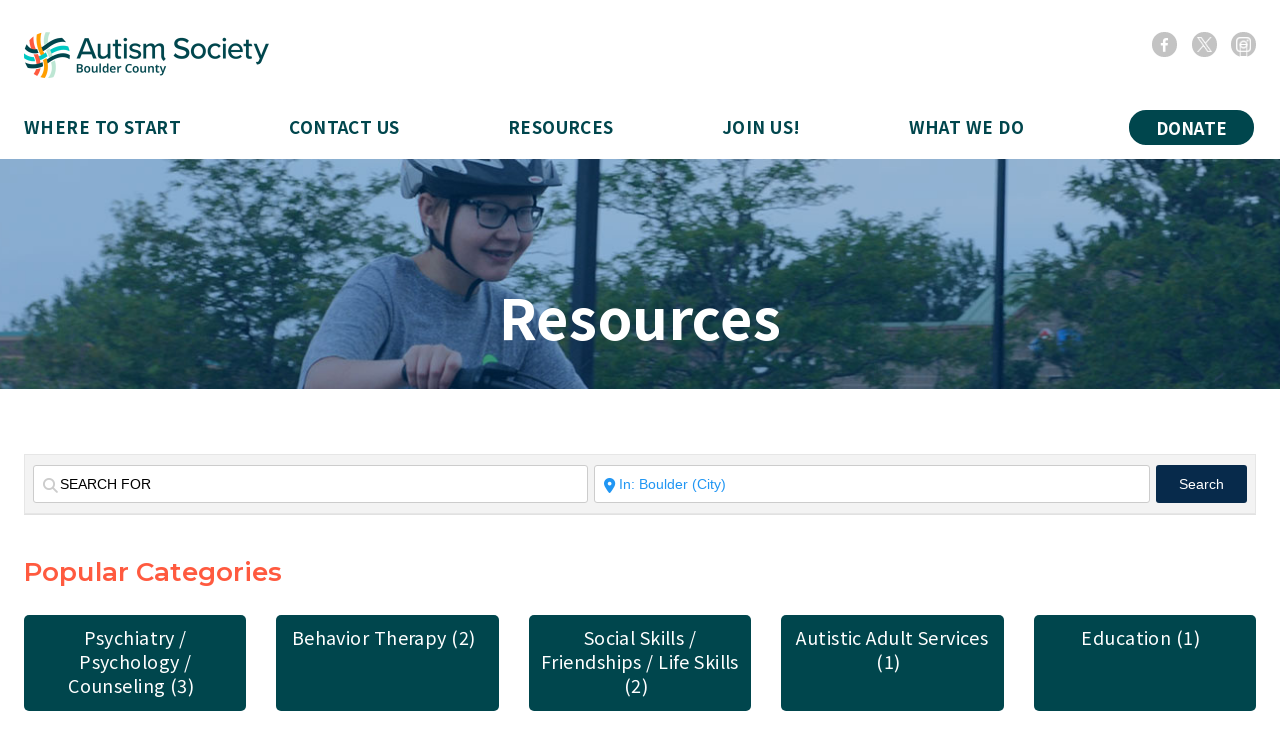

--- FILE ---
content_type: text/html; charset=UTF-8
request_url: https://autismboulder.org/resources/category/social-skills-friendships-life-skills/boulder-1/
body_size: 28832
content:
<!DOCTYPE html>
<html lang="en-US">
<head>
    <meta charset="UTF-8">
    <meta name="viewport" content="width=device-width, initial-scale=1.0">
    <title>Social Skills / Friendships / Life Skills in Boulder, Colorado, United States - Autism Society Boulder County</title>
<meta name='robots' content='max-image-preview:large' />
	<style>img:is([sizes="auto" i], [sizes^="auto," i]) { contain-intrinsic-size: 3000px 1500px }</style>
	<link rel='dns-prefetch' href='//code.jquery.com' />
<link rel='dns-prefetch' href='//use.fontawesome.com' />
<link rel='dns-prefetch' href='//www.googletagmanager.com' />
<link rel="alternate" type="application/rss+xml" title="Autism Society Boulder County &raquo; Resources Feed" href="https://autismboulder.org/resources/boulder-1/feed/" />
<script type="text/javascript">
/* <![CDATA[ */
window._wpemojiSettings = {"baseUrl":"https:\/\/s.w.org\/images\/core\/emoji\/16.0.1\/72x72\/","ext":".png","svgUrl":"https:\/\/s.w.org\/images\/core\/emoji\/16.0.1\/svg\/","svgExt":".svg","source":{"concatemoji":"https:\/\/autismboulder.org\/wp-includes\/js\/wp-emoji-release.min.js?ver=6.8.3"}};
/*! This file is auto-generated */
!function(s,n){var o,i,e;function c(e){try{var t={supportTests:e,timestamp:(new Date).valueOf()};sessionStorage.setItem(o,JSON.stringify(t))}catch(e){}}function p(e,t,n){e.clearRect(0,0,e.canvas.width,e.canvas.height),e.fillText(t,0,0);var t=new Uint32Array(e.getImageData(0,0,e.canvas.width,e.canvas.height).data),a=(e.clearRect(0,0,e.canvas.width,e.canvas.height),e.fillText(n,0,0),new Uint32Array(e.getImageData(0,0,e.canvas.width,e.canvas.height).data));return t.every(function(e,t){return e===a[t]})}function u(e,t){e.clearRect(0,0,e.canvas.width,e.canvas.height),e.fillText(t,0,0);for(var n=e.getImageData(16,16,1,1),a=0;a<n.data.length;a++)if(0!==n.data[a])return!1;return!0}function f(e,t,n,a){switch(t){case"flag":return n(e,"\ud83c\udff3\ufe0f\u200d\u26a7\ufe0f","\ud83c\udff3\ufe0f\u200b\u26a7\ufe0f")?!1:!n(e,"\ud83c\udde8\ud83c\uddf6","\ud83c\udde8\u200b\ud83c\uddf6")&&!n(e,"\ud83c\udff4\udb40\udc67\udb40\udc62\udb40\udc65\udb40\udc6e\udb40\udc67\udb40\udc7f","\ud83c\udff4\u200b\udb40\udc67\u200b\udb40\udc62\u200b\udb40\udc65\u200b\udb40\udc6e\u200b\udb40\udc67\u200b\udb40\udc7f");case"emoji":return!a(e,"\ud83e\udedf")}return!1}function g(e,t,n,a){var r="undefined"!=typeof WorkerGlobalScope&&self instanceof WorkerGlobalScope?new OffscreenCanvas(300,150):s.createElement("canvas"),o=r.getContext("2d",{willReadFrequently:!0}),i=(o.textBaseline="top",o.font="600 32px Arial",{});return e.forEach(function(e){i[e]=t(o,e,n,a)}),i}function t(e){var t=s.createElement("script");t.src=e,t.defer=!0,s.head.appendChild(t)}"undefined"!=typeof Promise&&(o="wpEmojiSettingsSupports",i=["flag","emoji"],n.supports={everything:!0,everythingExceptFlag:!0},e=new Promise(function(e){s.addEventListener("DOMContentLoaded",e,{once:!0})}),new Promise(function(t){var n=function(){try{var e=JSON.parse(sessionStorage.getItem(o));if("object"==typeof e&&"number"==typeof e.timestamp&&(new Date).valueOf()<e.timestamp+604800&&"object"==typeof e.supportTests)return e.supportTests}catch(e){}return null}();if(!n){if("undefined"!=typeof Worker&&"undefined"!=typeof OffscreenCanvas&&"undefined"!=typeof URL&&URL.createObjectURL&&"undefined"!=typeof Blob)try{var e="postMessage("+g.toString()+"("+[JSON.stringify(i),f.toString(),p.toString(),u.toString()].join(",")+"));",a=new Blob([e],{type:"text/javascript"}),r=new Worker(URL.createObjectURL(a),{name:"wpTestEmojiSupports"});return void(r.onmessage=function(e){c(n=e.data),r.terminate(),t(n)})}catch(e){}c(n=g(i,f,p,u))}t(n)}).then(function(e){for(var t in e)n.supports[t]=e[t],n.supports.everything=n.supports.everything&&n.supports[t],"flag"!==t&&(n.supports.everythingExceptFlag=n.supports.everythingExceptFlag&&n.supports[t]);n.supports.everythingExceptFlag=n.supports.everythingExceptFlag&&!n.supports.flag,n.DOMReady=!1,n.readyCallback=function(){n.DOMReady=!0}}).then(function(){return e}).then(function(){var e;n.supports.everything||(n.readyCallback(),(e=n.source||{}).concatemoji?t(e.concatemoji):e.wpemoji&&e.twemoji&&(t(e.twemoji),t(e.wpemoji)))}))}((window,document),window._wpemojiSettings);
/* ]]> */
</script>
<link rel='stylesheet' id='ayecode-ui-css' href='https://autismboulder.org/wp-content/plugins/geodirectory/vendor/ayecode/wp-ayecode-ui/assets/css/ayecode-ui-compatibility.css?ver=0.2.42' type='text/css' media='all' />
<style id='ayecode-ui-inline-css' type='text/css'>
body.modal-open #wpadminbar{z-index:999}.embed-responsive-16by9 .fluid-width-video-wrapper{padding:0!important;position:initial}
</style>
<style id='wp-emoji-styles-inline-css' type='text/css'>

	img.wp-smiley, img.emoji {
		display: inline !important;
		border: none !important;
		box-shadow: none !important;
		height: 1em !important;
		width: 1em !important;
		margin: 0 0.07em !important;
		vertical-align: -0.1em !important;
		background: none !important;
		padding: 0 !important;
	}
</style>
<link rel='stylesheet' id='wp-block-library-css' href='https://autismboulder.org/wp-includes/css/dist/block-library/style.min.css?ver=6.8.3' type='text/css' media='all' />
<style id='classic-theme-styles-inline-css' type='text/css'>
/*! This file is auto-generated */
.wp-block-button__link{color:#fff;background-color:#32373c;border-radius:9999px;box-shadow:none;text-decoration:none;padding:calc(.667em + 2px) calc(1.333em + 2px);font-size:1.125em}.wp-block-file__button{background:#32373c;color:#fff;text-decoration:none}
</style>
<style id='global-styles-inline-css' type='text/css'>
:root{--wp--preset--aspect-ratio--square: 1;--wp--preset--aspect-ratio--4-3: 4/3;--wp--preset--aspect-ratio--3-4: 3/4;--wp--preset--aspect-ratio--3-2: 3/2;--wp--preset--aspect-ratio--2-3: 2/3;--wp--preset--aspect-ratio--16-9: 16/9;--wp--preset--aspect-ratio--9-16: 9/16;--wp--preset--color--black: #000000;--wp--preset--color--cyan-bluish-gray: #abb8c3;--wp--preset--color--white: #ffffff;--wp--preset--color--pale-pink: #f78da7;--wp--preset--color--vivid-red: #cf2e2e;--wp--preset--color--luminous-vivid-orange: #ff6900;--wp--preset--color--luminous-vivid-amber: #fcb900;--wp--preset--color--light-green-cyan: #7bdcb5;--wp--preset--color--vivid-green-cyan: #00d084;--wp--preset--color--pale-cyan-blue: #8ed1fc;--wp--preset--color--vivid-cyan-blue: #0693e3;--wp--preset--color--vivid-purple: #9b51e0;--wp--preset--gradient--vivid-cyan-blue-to-vivid-purple: linear-gradient(135deg,rgba(6,147,227,1) 0%,rgb(155,81,224) 100%);--wp--preset--gradient--light-green-cyan-to-vivid-green-cyan: linear-gradient(135deg,rgb(122,220,180) 0%,rgb(0,208,130) 100%);--wp--preset--gradient--luminous-vivid-amber-to-luminous-vivid-orange: linear-gradient(135deg,rgba(252,185,0,1) 0%,rgba(255,105,0,1) 100%);--wp--preset--gradient--luminous-vivid-orange-to-vivid-red: linear-gradient(135deg,rgba(255,105,0,1) 0%,rgb(207,46,46) 100%);--wp--preset--gradient--very-light-gray-to-cyan-bluish-gray: linear-gradient(135deg,rgb(238,238,238) 0%,rgb(169,184,195) 100%);--wp--preset--gradient--cool-to-warm-spectrum: linear-gradient(135deg,rgb(74,234,220) 0%,rgb(151,120,209) 20%,rgb(207,42,186) 40%,rgb(238,44,130) 60%,rgb(251,105,98) 80%,rgb(254,248,76) 100%);--wp--preset--gradient--blush-light-purple: linear-gradient(135deg,rgb(255,206,236) 0%,rgb(152,150,240) 100%);--wp--preset--gradient--blush-bordeaux: linear-gradient(135deg,rgb(254,205,165) 0%,rgb(254,45,45) 50%,rgb(107,0,62) 100%);--wp--preset--gradient--luminous-dusk: linear-gradient(135deg,rgb(255,203,112) 0%,rgb(199,81,192) 50%,rgb(65,88,208) 100%);--wp--preset--gradient--pale-ocean: linear-gradient(135deg,rgb(255,245,203) 0%,rgb(182,227,212) 50%,rgb(51,167,181) 100%);--wp--preset--gradient--electric-grass: linear-gradient(135deg,rgb(202,248,128) 0%,rgb(113,206,126) 100%);--wp--preset--gradient--midnight: linear-gradient(135deg,rgb(2,3,129) 0%,rgb(40,116,252) 100%);--wp--preset--font-size--small: 13px;--wp--preset--font-size--medium: 20px;--wp--preset--font-size--large: 36px;--wp--preset--font-size--x-large: 42px;--wp--preset--spacing--20: 0.44rem;--wp--preset--spacing--30: 0.67rem;--wp--preset--spacing--40: 1rem;--wp--preset--spacing--50: 1.5rem;--wp--preset--spacing--60: 2.25rem;--wp--preset--spacing--70: 3.38rem;--wp--preset--spacing--80: 5.06rem;--wp--preset--shadow--natural: 6px 6px 9px rgba(0, 0, 0, 0.2);--wp--preset--shadow--deep: 12px 12px 50px rgba(0, 0, 0, 0.4);--wp--preset--shadow--sharp: 6px 6px 0px rgba(0, 0, 0, 0.2);--wp--preset--shadow--outlined: 6px 6px 0px -3px rgba(255, 255, 255, 1), 6px 6px rgba(0, 0, 0, 1);--wp--preset--shadow--crisp: 6px 6px 0px rgba(0, 0, 0, 1);}:where(.is-layout-flex){gap: 0.5em;}:where(.is-layout-grid){gap: 0.5em;}body .is-layout-flex{display: flex;}.is-layout-flex{flex-wrap: wrap;align-items: center;}.is-layout-flex > :is(*, div){margin: 0;}body .is-layout-grid{display: grid;}.is-layout-grid > :is(*, div){margin: 0;}:where(.wp-block-columns.is-layout-flex){gap: 2em;}:where(.wp-block-columns.is-layout-grid){gap: 2em;}:where(.wp-block-post-template.is-layout-flex){gap: 1.25em;}:where(.wp-block-post-template.is-layout-grid){gap: 1.25em;}.has-black-color{color: var(--wp--preset--color--black) !important;}.has-cyan-bluish-gray-color{color: var(--wp--preset--color--cyan-bluish-gray) !important;}.has-white-color{color: var(--wp--preset--color--white) !important;}.has-pale-pink-color{color: var(--wp--preset--color--pale-pink) !important;}.has-vivid-red-color{color: var(--wp--preset--color--vivid-red) !important;}.has-luminous-vivid-orange-color{color: var(--wp--preset--color--luminous-vivid-orange) !important;}.has-luminous-vivid-amber-color{color: var(--wp--preset--color--luminous-vivid-amber) !important;}.has-light-green-cyan-color{color: var(--wp--preset--color--light-green-cyan) !important;}.has-vivid-green-cyan-color{color: var(--wp--preset--color--vivid-green-cyan) !important;}.has-pale-cyan-blue-color{color: var(--wp--preset--color--pale-cyan-blue) !important;}.has-vivid-cyan-blue-color{color: var(--wp--preset--color--vivid-cyan-blue) !important;}.has-vivid-purple-color{color: var(--wp--preset--color--vivid-purple) !important;}.has-black-background-color{background-color: var(--wp--preset--color--black) !important;}.has-cyan-bluish-gray-background-color{background-color: var(--wp--preset--color--cyan-bluish-gray) !important;}.has-white-background-color{background-color: var(--wp--preset--color--white) !important;}.has-pale-pink-background-color{background-color: var(--wp--preset--color--pale-pink) !important;}.has-vivid-red-background-color{background-color: var(--wp--preset--color--vivid-red) !important;}.has-luminous-vivid-orange-background-color{background-color: var(--wp--preset--color--luminous-vivid-orange) !important;}.has-luminous-vivid-amber-background-color{background-color: var(--wp--preset--color--luminous-vivid-amber) !important;}.has-light-green-cyan-background-color{background-color: var(--wp--preset--color--light-green-cyan) !important;}.has-vivid-green-cyan-background-color{background-color: var(--wp--preset--color--vivid-green-cyan) !important;}.has-pale-cyan-blue-background-color{background-color: var(--wp--preset--color--pale-cyan-blue) !important;}.has-vivid-cyan-blue-background-color{background-color: var(--wp--preset--color--vivid-cyan-blue) !important;}.has-vivid-purple-background-color{background-color: var(--wp--preset--color--vivid-purple) !important;}.has-black-border-color{border-color: var(--wp--preset--color--black) !important;}.has-cyan-bluish-gray-border-color{border-color: var(--wp--preset--color--cyan-bluish-gray) !important;}.has-white-border-color{border-color: var(--wp--preset--color--white) !important;}.has-pale-pink-border-color{border-color: var(--wp--preset--color--pale-pink) !important;}.has-vivid-red-border-color{border-color: var(--wp--preset--color--vivid-red) !important;}.has-luminous-vivid-orange-border-color{border-color: var(--wp--preset--color--luminous-vivid-orange) !important;}.has-luminous-vivid-amber-border-color{border-color: var(--wp--preset--color--luminous-vivid-amber) !important;}.has-light-green-cyan-border-color{border-color: var(--wp--preset--color--light-green-cyan) !important;}.has-vivid-green-cyan-border-color{border-color: var(--wp--preset--color--vivid-green-cyan) !important;}.has-pale-cyan-blue-border-color{border-color: var(--wp--preset--color--pale-cyan-blue) !important;}.has-vivid-cyan-blue-border-color{border-color: var(--wp--preset--color--vivid-cyan-blue) !important;}.has-vivid-purple-border-color{border-color: var(--wp--preset--color--vivid-purple) !important;}.has-vivid-cyan-blue-to-vivid-purple-gradient-background{background: var(--wp--preset--gradient--vivid-cyan-blue-to-vivid-purple) !important;}.has-light-green-cyan-to-vivid-green-cyan-gradient-background{background: var(--wp--preset--gradient--light-green-cyan-to-vivid-green-cyan) !important;}.has-luminous-vivid-amber-to-luminous-vivid-orange-gradient-background{background: var(--wp--preset--gradient--luminous-vivid-amber-to-luminous-vivid-orange) !important;}.has-luminous-vivid-orange-to-vivid-red-gradient-background{background: var(--wp--preset--gradient--luminous-vivid-orange-to-vivid-red) !important;}.has-very-light-gray-to-cyan-bluish-gray-gradient-background{background: var(--wp--preset--gradient--very-light-gray-to-cyan-bluish-gray) !important;}.has-cool-to-warm-spectrum-gradient-background{background: var(--wp--preset--gradient--cool-to-warm-spectrum) !important;}.has-blush-light-purple-gradient-background{background: var(--wp--preset--gradient--blush-light-purple) !important;}.has-blush-bordeaux-gradient-background{background: var(--wp--preset--gradient--blush-bordeaux) !important;}.has-luminous-dusk-gradient-background{background: var(--wp--preset--gradient--luminous-dusk) !important;}.has-pale-ocean-gradient-background{background: var(--wp--preset--gradient--pale-ocean) !important;}.has-electric-grass-gradient-background{background: var(--wp--preset--gradient--electric-grass) !important;}.has-midnight-gradient-background{background: var(--wp--preset--gradient--midnight) !important;}.has-small-font-size{font-size: var(--wp--preset--font-size--small) !important;}.has-medium-font-size{font-size: var(--wp--preset--font-size--medium) !important;}.has-large-font-size{font-size: var(--wp--preset--font-size--large) !important;}.has-x-large-font-size{font-size: var(--wp--preset--font-size--x-large) !important;}
:where(.wp-block-post-template.is-layout-flex){gap: 1.25em;}:where(.wp-block-post-template.is-layout-grid){gap: 1.25em;}
:where(.wp-block-columns.is-layout-flex){gap: 2em;}:where(.wp-block-columns.is-layout-grid){gap: 2em;}
:root :where(.wp-block-pullquote){font-size: 1.5em;line-height: 1.6;}
</style>
<link rel='stylesheet' id='select2-css' href='https://autismboulder.org/wp-content/plugins/geodirectory/assets/css/select2/select2.css?ver=2.8.149' type='text/css' media='all' />
<link rel='stylesheet' id='geodir-core-css' href='https://autismboulder.org/wp-content/plugins/geodirectory/assets/css/gd_core_frontend.css?ver=2.8.149' type='text/css' media='all' />
<link rel='stylesheet' id='geodir-cp-css' href='https://autismboulder.org/wp-content/plugins/geodir_custom_posts/assets/css/style.css?ver=2.0.0.13' type='text/css' media='all' />
<link rel='stylesheet' id='geodir-location-css-css' href='https://autismboulder.org/wp-content/plugins/geodir_location_manager/assets/css/geodir-location.css?ver=2.1.0.3' type='text/css' media='all' />
<link rel='stylesheet' id='tribe-events-v2-single-skeleton-css' href='https://autismboulder.org/wp-content/plugins/the-events-calendar/build/css/tribe-events-single-skeleton.css?ver=6.15.14' type='text/css' media='all' />
<link rel='stylesheet' id='tribe-events-v2-single-skeleton-full-css' href='https://autismboulder.org/wp-content/plugins/the-events-calendar/build/css/tribe-events-single-full.css?ver=6.15.14' type='text/css' media='all' />
<link rel='stylesheet' id='tec-events-elementor-widgets-base-styles-css' href='https://autismboulder.org/wp-content/plugins/the-events-calendar/build/css/integrations/plugins/elementor/widgets/widget-base.css?ver=6.15.14' type='text/css' media='all' />
<link rel='stylesheet' id='autism-society-style-css' href='https://autismboulder.org/wp-content/themes/autism-society/css/style.css?ver=1745696831' type='text/css' media='all' />
<link rel='stylesheet' id='autism-society-custom-css' href='https://autismboulder.org/wp-content/themes/autism-society/css/custom.css?ver=1720736032' type='text/css' media='all' />
<link rel='stylesheet' id='autism-society-events-css' href='https://autismboulder.org/wp-content/themes/autism-society/css/events.css?ver=1720736032' type='text/css' media='all' />
<link rel='stylesheet' id='autism-society-resources-css' href='https://autismboulder.org/wp-content/themes/autism-society/css/resources.css?ver=1745524918' type='text/css' media='all' />
<link rel='stylesheet' id='font-awesome-css' href='https://use.fontawesome.com/releases/v6.7.2/css/all.css?wpfas=true' type='text/css' media='all' />
<script type="text/javascript" src="//code.jquery.com/jquery-2.2.4.min.js?ver=2.2.4" id="jquery-js"></script>
<script type="text/javascript" src="https://autismboulder.org/wp-content/plugins/geodir_custom_posts/assets/js/widget.min.js?ver=2.0.0.13" id="geodir-cp-widget-js"></script>
<script type="text/javascript" src="https://autismboulder.org/wp-content/plugins/geodirectory/vendor/ayecode/wp-ayecode-ui/assets/js/bootstrap.bundle.min.js?ver=0.2.42" id="bootstrap-js-bundle-js"></script>
<script type="text/javascript" id="bootstrap-js-bundle-js-after">
/* <![CDATA[ */
function aui_init_greedy_nav(){jQuery('nav.greedy').each(function(i,obj){if(jQuery(this).hasClass("being-greedy")){return true}jQuery(this).addClass('navbar-expand');var $vlinks='';var $dDownClass='';if(jQuery(this).find('.navbar-nav').length){if(jQuery(this).find('.navbar-nav').hasClass("being-greedy")){return true}$vlinks=jQuery(this).find('.navbar-nav').addClass("being-greedy w-100").removeClass('overflow-hidden')}else if(jQuery(this).find('.nav').length){if(jQuery(this).find('.nav').hasClass("being-greedy")){return true}$vlinks=jQuery(this).find('.nav').addClass("being-greedy w-100").removeClass('overflow-hidden');$dDownClass=' mt-2 '}else{return false}jQuery($vlinks).append('<li class="nav-item list-unstyled ml-auto greedy-btn d-none dropdown ">'+'<a href="javascript:void(0)" data-toggle="dropdown" class="nav-link"><i class="fas fa-ellipsis-h"></i> <span class="greedy-count badge badge-dark badge-pill"></span></a>'+'<ul class="greedy-links dropdown-menu  dropdown-menu-right '+$dDownClass+'"></ul>'+'</li>');var $hlinks=jQuery(this).find('.greedy-links');var $btn=jQuery(this).find('.greedy-btn');var numOfItems=0;var totalSpace=0;var closingTime=1000;var breakWidths=[];$vlinks.children().outerWidth(function(i,w){totalSpace+=w;numOfItems+=1;breakWidths.push(totalSpace)});var availableSpace,numOfVisibleItems,requiredSpace,buttonSpace,timer;function check(){buttonSpace=$btn.width();availableSpace=$vlinks.width()-10;numOfVisibleItems=$vlinks.children().length;requiredSpace=breakWidths[numOfVisibleItems-1];if(numOfVisibleItems>1&&requiredSpace>availableSpace){$vlinks.children().last().prev().prependTo($hlinks);numOfVisibleItems-=1;check()}else if(availableSpace>breakWidths[numOfVisibleItems]){$hlinks.children().first().insertBefore($btn);numOfVisibleItems+=1;check()}jQuery($btn).find(".greedy-count").html(numOfItems-numOfVisibleItems);if(numOfVisibleItems===numOfItems){$btn.addClass('d-none')}else $btn.removeClass('d-none')}jQuery(window).on("resize",function(){check()});check()})}function aui_select2_locale(){var aui_select2_params={"i18n_select_state_text":"Select an option\u2026","i18n_no_matches":"No matches found","i18n_ajax_error":"Loading failed","i18n_input_too_short_1":"Please enter 1 or more characters","i18n_input_too_short_n":"Please enter %item% or more characters","i18n_input_too_long_1":"Please delete 1 character","i18n_input_too_long_n":"Please delete %item% characters","i18n_selection_too_long_1":"You can only select 1 item","i18n_selection_too_long_n":"You can only select %item% items","i18n_load_more":"Loading more results\u2026","i18n_searching":"Searching\u2026"};return{language:{errorLoading:function(){return aui_select2_params.i18n_searching},inputTooLong:function(args){var overChars=args.input.length-args.maximum;if(1===overChars){return aui_select2_params.i18n_input_too_long_1}return aui_select2_params.i18n_input_too_long_n.replace('%item%',overChars)},inputTooShort:function(args){var remainingChars=args.minimum-args.input.length;if(1===remainingChars){return aui_select2_params.i18n_input_too_short_1}return aui_select2_params.i18n_input_too_short_n.replace('%item%',remainingChars)},loadingMore:function(){return aui_select2_params.i18n_load_more},maximumSelected:function(args){if(args.maximum===1){return aui_select2_params.i18n_selection_too_long_1}return aui_select2_params.i18n_selection_too_long_n.replace('%item%',args.maximum)},noResults:function(){return aui_select2_params.i18n_no_matches},searching:function(){return aui_select2_params.i18n_searching}}}}function aui_init_select2(){var select2_args=jQuery.extend({},aui_select2_locale());jQuery("select.aui-select2").each(function(){if(!jQuery(this).hasClass("select2-hidden-accessible")){jQuery(this).select2(select2_args)}})}function aui_time_ago(selector){var aui_timeago_params={"prefix_ago":"","suffix_ago":" ago","prefix_after":"after ","suffix_after":"","seconds":"less than a minute","minute":"about a minute","minutes":"%d minutes","hour":"about an hour","hours":"about %d hours","day":"a day","days":"%d days","month":"about a month","months":"%d months","year":"about a year","years":"%d years"};var templates={prefix:aui_timeago_params.prefix_ago,suffix:aui_timeago_params.suffix_ago,seconds:aui_timeago_params.seconds,minute:aui_timeago_params.minute,minutes:aui_timeago_params.minutes,hour:aui_timeago_params.hour,hours:aui_timeago_params.hours,day:aui_timeago_params.day,days:aui_timeago_params.days,month:aui_timeago_params.month,months:aui_timeago_params.months,year:aui_timeago_params.year,years:aui_timeago_params.years};var template=function(t,n){return templates[t]&&templates[t].replace(/%d/i,Math.abs(Math.round(n)))};var timer=function(time){if(!time)return;time=time.replace(/\.\d+/,"");time=time.replace(/-/,"/").replace(/-/,"/");time=time.replace(/T/," ").replace(/Z/," UTC");time=time.replace(/([\+\-]\d\d)\:?(\d\d)/," $1$2");time=new Date(time*1000||time);var now=new Date();var seconds=((now.getTime()-time)*.001)>>0;var minutes=seconds/60;var hours=minutes/60;var days=hours/24;var years=days/365;return templates.prefix+(seconds<45&&template('seconds',seconds)||seconds<90&&template('minute',1)||minutes<45&&template('minutes',minutes)||minutes<90&&template('hour',1)||hours<24&&template('hours',hours)||hours<42&&template('day',1)||days<30&&template('days',days)||days<45&&template('month',1)||days<365&&template('months',days/30)||years<1.5&&template('year',1)||template('years',years))+templates.suffix};var elements=document.getElementsByClassName(selector);if(selector&&elements&&elements.length){for(var i in elements){var $el=elements[i];if(typeof $el==='object'){$el.innerHTML='<i class="far fa-clock"></i> '+timer($el.getAttribute('title')||$el.getAttribute('datetime'))}}}setTimeout(function(){aui_time_ago(selector)},60000)}function aui_init_tooltips(){jQuery('[data-toggle="tooltip"]').tooltip();jQuery('[data-toggle="popover"]').popover();jQuery('[data-toggle="popover-html"]').popover({html:true});jQuery('[data-toggle="popover"],[data-toggle="popover-html"]').on('inserted.bs.popover',function(){jQuery('body > .popover').wrapAll("<div class='bsui' />")})}$aui_doing_init_flatpickr=false;function aui_init_flatpickr(){if(typeof jQuery.fn.flatpickr==="function"&&!$aui_doing_init_flatpickr){$aui_doing_init_flatpickr=true;try{flatpickr.localize({weekdays:{shorthand:['Sun','Mon','Tue','Wed','Thu','Fri','Sat'],longhand:['Sun','Mon','Tue','Wed','Thu','Fri','Sat'],},months:{shorthand:['Jan','Feb','Mar','Apr','May','Jun','Jul','Aug','Sep','Oct','Nov','Dec'],longhand:['January','February','March','April','May','June','July','August','September','October','November','December'],},daysInMonth:[31,28,31,30,31,30,31,31,30,31,30,31],firstDayOfWeek:1,ordinal:function(nth){var s=nth%100;if(s>3&&s<21)return"th";switch(s%10){case 1:return"st";case 2:return"nd";case 3:return"rd";default:return"th"}},rangeSeparator:' to ',weekAbbreviation:'Wk',scrollTitle:'Scroll to increment',toggleTitle:'Click to toggle',amPM:['AM','PM'],yearAriaLabel:'Year',hourAriaLabel:'Hour',minuteAriaLabel:'Minute',time_24hr:false})}catch(err){console.log(err.message)}jQuery('input[data-aui-init="flatpickr"]:not(.flatpickr-input)').flatpickr()}$aui_doing_init_flatpickr=false}$aui_doing_init_iconpicker=false;function aui_init_iconpicker(){if(typeof jQuery.fn.iconpicker==="function"&&!$aui_doing_init_iconpicker){$aui_doing_init_iconpicker=true;jQuery('input[data-aui-init="iconpicker"]:not(.iconpicker-input)').iconpicker()}$aui_doing_init_iconpicker=false}function aui_modal_iframe($title,$url,$footer,$dismissible,$class,$dialog_class,$body_class,responsive){if(!$body_class){$body_class='p-0'}var wClass='text-center position-absolute w-100 text-dark overlay overlay-white p-0 m-0 d-none d-flex justify-content-center align-items-center';var $body="",sClass="w-100 p-0 m-0";if(responsive){$body+='<div class="embed-responsive embed-responsive-16by9">';wClass+=' h-100';sClass+=' embed-responsive-item'}else{wClass+=' vh-100';sClass+=' vh-100'}$body+='<div class="ac-preview-loading '+wClass+'" style="left:0;top:0"><div class="spinner-border" role="status"></div></div>';$body+='<iframe id="embedModal-iframe" class="'+sClass+'" src="" width="100%" height="100%" frameborder="0" allowtransparency="true"></iframe>';if(responsive){$body+='</div>'}$m=aui_modal($title,$body,$footer,$dismissible,$class,$dialog_class,$body_class);jQuery($m).on('shown.bs.modal',function(e){iFrame=jQuery('#embedModal-iframe');jQuery('.ac-preview-loading').addClass('d-flex');iFrame.attr({src:$url});iFrame.load(function(){jQuery('.ac-preview-loading').removeClass('d-flex')})});return $m}function aui_modal($title,$body,$footer,$dismissible,$class,$dialog_class,$body_class){if(!$class){$class=''}if(!$dialog_class){$dialog_class=''}if(!$body){$body='<div class="text-center"><div class="spinner-border" role="status"></div></div>'}jQuery('.aui-modal').modal('hide').modal('dispose').remove();jQuery('.modal-backdrop').remove();var $modal='';$modal+='<div class="modal aui-modal fade shadow bsui '+$class+'" tabindex="-1">'+'<div class="modal-dialog modal-dialog-centered '+$dialog_class+'">'+'<div class="modal-content border-0 shadow">';if($title){$modal+='<div class="modal-header">'+'<h5 class="modal-title">'+$title+'</h5>';if($dismissible){$modal+='<button type="button" class="close" data-dismiss="modal" aria-label="Close">'+'<span aria-hidden="true">&times;</span>'+'</button>'}$modal+='</div>'}$modal+='<div class="modal-body '+$body_class+'">'+$body+'</div>';if($footer){$modal+='<div class="modal-footer">'+$footer+'</div>'}$modal+='</div>'+'</div>'+'</div>';jQuery('body').append($modal);return jQuery('.aui-modal').modal('hide').modal({})}function aui_conditional_fields(form){jQuery(form).find(".aui-conditional-field").each(function(){var $element_require=jQuery(this).data('element-require');if($element_require){$element_require=$element_require.replace("&#039;","'");$element_require=$element_require.replace("&quot;",'"');if(aui_check_form_condition($element_require,form)){jQuery(this).removeClass('d-none')}else{jQuery(this).addClass('d-none')}}})}function aui_check_form_condition(condition,form){if(form){condition=condition.replace(/\(form\)/g,"('"+form+"')")}return new Function("return "+condition+";")()}jQuery.fn.aui_isOnScreen=function(){var win=jQuery(window);var viewport={top:win.scrollTop(),left:win.scrollLeft()};viewport.right=viewport.left+win.width();viewport.bottom=viewport.top+win.height();var bounds=this.offset();bounds.right=bounds.left+this.outerWidth();bounds.bottom=bounds.top+this.outerHeight();return(!(viewport.right<bounds.left||viewport.left>bounds.right||viewport.bottom<bounds.top||viewport.top>bounds.bottom))};function aui_carousel_maybe_show_multiple_items($carousel){var $items={};var $item_count=0;if(!jQuery($carousel).find('.carousel-inner-original').length){jQuery($carousel).append('<div class="carousel-inner-original d-none">'+jQuery($carousel).find('.carousel-inner').html()+'</div>')}jQuery($carousel).find('.carousel-inner-original .carousel-item').each(function(){$items[$item_count]=jQuery(this).html();$item_count++});if(!$item_count){return}if(jQuery(window).width()<=576){if(jQuery($carousel).find('.carousel-inner').hasClass('aui-multiple-items')&&jQuery($carousel).find('.carousel-inner-original').length){jQuery($carousel).find('.carousel-inner').removeClass('aui-multiple-items').html(jQuery($carousel).find('.carousel-inner-original').html());jQuery($carousel).find(".carousel-indicators li").removeClass("d-none")}}else{var $md_count=jQuery($carousel).data('limit_show');var $new_items='';var $new_items_count=0;var $new_item_count=0;var $closed=true;Object.keys($items).forEach(function(key,index){if(index!=0&&Number.isInteger(index/$md_count)){$new_items+='</div></div>';$closed=true}if(index==0||Number.isInteger(index/$md_count)){$active=index==0?'active':'';$new_items+='<div class="carousel-item '+$active+'"><div class="row m-0">';$closed=false;$new_items_count++;$new_item_count=0}$new_items+='<div class="col pr-1 pl-0">'+$items[index]+'</div>';$new_item_count++});if(!$closed){if($md_count-$new_item_count>0){$placeholder_count=$md_count-$new_item_count;while($placeholder_count>0){$new_items+='<div class="col pr-1 pl-0"></div>';$placeholder_count--}}$new_items+='</div></div>'}jQuery($carousel).find('.carousel-inner').addClass('aui-multiple-items').html($new_items);jQuery($carousel).find('.carousel-item.active img').each(function(){if(real_srcset=jQuery(this).attr("data-srcset")){if(!jQuery(this).attr("srcset"))jQuery(this).attr("srcset",real_srcset)}if(real_src=jQuery(this).attr("data-src")){if(!jQuery(this).attr("srcset"))jQuery(this).attr("src",real_src)}});$hide_count=$new_items_count-1;jQuery($carousel).find(".carousel-indicators li:gt("+$hide_count+")").addClass("d-none")}jQuery(window).trigger("aui_carousel_multiple")}function aui_init_carousel_multiple_items(){jQuery(window).on("resize",function(){jQuery('.carousel-multiple-items').each(function(){aui_carousel_maybe_show_multiple_items(this)})});jQuery('.carousel-multiple-items').each(function(){aui_carousel_maybe_show_multiple_items(this)})}function init_nav_sub_menus(){jQuery('.navbar-multi-sub-menus').each(function(i,obj){if(jQuery(this).hasClass("has-sub-sub-menus")){return true}jQuery(this).addClass('has-sub-sub-menus');jQuery(this).find('.dropdown-menu a.dropdown-toggle').on('click',function(e){var $el=jQuery(this);$el.toggleClass('active-dropdown');var $parent=jQuery(this).offsetParent(".dropdown-menu");if(!jQuery(this).next().hasClass('show')){jQuery(this).parents('.dropdown-menu').first().find('.show').removeClass("show")}var $subMenu=jQuery(this).next(".dropdown-menu");$subMenu.toggleClass('show');jQuery(this).parent("li").toggleClass('show');jQuery(this).parents('li.nav-item.dropdown.show').on('hidden.bs.dropdown',function(e){jQuery('.dropdown-menu .show').removeClass("show");$el.removeClass('active-dropdown')});if(!$parent.parent().hasClass('navbar-nav')){$el.next().addClass('position-relative border-top border-bottom')}return false})})}function aui_lightbox_embed($link,ele){ele.preventDefault();jQuery('.aui-carousel-modal').remove();var $modal='<div class="modal fade aui-carousel-modal bsui" tabindex="-1" role="dialog" aria-labelledby="aui-modal-title" aria-hidden="true"><div class="modal-dialog modal-dialog-centered modal-xl mw-100"><div class="modal-content bg-transparent border-0 shadow-none"><div class="modal-header"><h5 class="modal-title" id="aui-modal-title"></h5></div><div class="modal-body text-center"><i class="fas fa-circle-notch fa-spin fa-3x"></i></div></div></div></div>';jQuery('body').append($modal);jQuery('.aui-carousel-modal').modal({});jQuery('.aui-carousel-modal').on('hidden.bs.modal',function(e){jQuery("iframe").attr('src','')});$container=jQuery($link).closest('.aui-gallery');$clicked_href=jQuery($link).attr('href');$images=[];$container.find('.aui-lightbox-image').each(function(){var a=this;var href=jQuery(a).attr('href');if(href){$images.push(href)}});if($images.length){var $carousel='<div id="aui-embed-slider-modal" class="carousel slide" >';if($images.length>1){$i=0;$carousel+='<ol class="carousel-indicators position-fixed">';$container.find('.aui-lightbox-image').each(function(){$active=$clicked_href==jQuery(this).attr('href')?'active':'';$carousel+='<li data-target="#aui-embed-slider-modal" data-slide-to="'+$i+'" class="'+$active+'"></li>';$i++});$carousel+='</ol>'}$i=0;$carousel+='<div class="carousel-inner">';$container.find('.aui-lightbox-image').each(function(){var a=this;var href=jQuery(a).attr('href');$active=$clicked_href==jQuery(this).attr('href')?'active':'';$carousel+='<div class="carousel-item '+$active+'"><div>';var css_height=window.innerWidth>window.innerHeight?'90vh':'auto';var img=href?jQuery(a).find('img').clone().attr('src',href).attr('sizes','').removeClass().addClass('mx-auto d-block w-auto mw-100 rounded').css('max-height',css_height).get(0).outerHTML:jQuery(a).find('img').clone().removeClass().addClass('mx-auto d-block w-auto mw-100 rounded').css('max-height',css_height).get(0).outerHTML;$carousel+=img;if(jQuery(a).parent().find('.carousel-caption').length){$carousel+=jQuery(a).parent().find('.carousel-caption').clone().removeClass('sr-only').get(0).outerHTML}else if(jQuery(a).parent().find('.figure-caption').length){$carousel+=jQuery(a).parent().find('.figure-caption').clone().removeClass('sr-only').addClass('carousel-caption').get(0).outerHTML}$carousel+='</div></div>';$i++});$container.find('.aui-lightbox-iframe').each(function(){var a=this;$active=$clicked_href==jQuery(this).attr('href')?'active':'';$carousel+='<div class="carousel-item '+$active+'"><div class="modal-xl mx-auto embed-responsive embed-responsive-16by9">';var css_height=window.innerWidth>window.innerHeight?'95vh':'auto';var url=jQuery(a).attr('href');var iframe='<iframe class="embed-responsive-item" style="height:'+css_height+'" src="'+url+'?rel=0&amp;showinfo=0&amp;modestbranding=1&amp;autoplay=1" id="video" allow="autoplay"></iframe>';var img=iframe;$carousel+=img;$carousel+='</div></div>';$i++});$carousel+='</div>';if($images.length>1){$carousel+='<a class="carousel-control-prev" href="#aui-embed-slider-modal" role="button" data-slide="prev">';$carousel+='<span class="carousel-control-prev-icon" aria-hidden="true"></span>';$carousel+=' <a class="carousel-control-next" href="#aui-embed-slider-modal" role="button" data-slide="next">';$carousel+='<span class="carousel-control-next-icon" aria-hidden="true"></span>';$carousel+='</a>'}$carousel+='</div>';var $close='<button type="button" class="close text-white text-right position-fixed" style="font-size: 2.5em;right: 20px;top: 10px; z-index: 1055;" data-dismiss="modal" aria-label="Close"><span aria-hidden="true">&times;</span></button>';jQuery('.aui-carousel-modal .modal-content').html($carousel).prepend($close)}}function aui_init_lightbox_embed(){jQuery('.aui-lightbox-image, .aui-lightbox-iframe').off('click').on("click",function(ele){aui_lightbox_embed(this,ele)})}function aui_init_modal_iframe(){jQuery('.aui-has-embed, [data-aui-embed="iframe"]').each(function(e){if(!jQuery(this).hasClass('aui-modal-iframed')&&jQuery(this).data('embed-url')){jQuery(this).addClass('aui-modal-iframed');jQuery(this).on("click",function(e1){aui_modal_iframe('',jQuery(this).data('embed-url'),'',true,'','modal-lg','aui-modal-iframe p-0',true);return false})}})}$aui_doing_toast=false;function aui_toast($id,$type,$title,$title_small,$body,$time,$can_close){if($aui_doing_toast){setTimeout(function(){aui_toast($id,$type,$title,$title_small,$body,$time,$can_close)},500);return}$aui_doing_toast=true;if($can_close==null){$can_close=false}if($time==''||$time==null){$time=3000}if(document.getElementById($id)){jQuery('#'+$id).toast('show');setTimeout(function(){$aui_doing_toast=false},500);return}var uniqid=Date.now();if($id){uniqid=$id}$op="";$tClass='';$thClass='';$icon="";if($type=='success'){$op="opacity:.92;";$tClass='alert alert-success';$thClass='bg-transparent border-0 alert-success';$icon="<div class='h5 m-0 p-0'><i class='fas fa-check-circle mr-2'></i></div>"}else if($type=='error'||$type=='danger'){$op="opacity:.92;";$tClass='alert alert-danger';$thClass='bg-transparent border-0 alert-danger';$icon="<div class='h5 m-0 p-0'><i class='far fa-times-circle mr-2'></i></div>"}else if($type=='info'){$op="opacity:.92;";$tClass='alert alert-info';$thClass='bg-transparent border-0 alert-info';$icon="<div class='h5 m-0 p-0'><i class='fas fa-info-circle mr-2'></i></div>"}else if($type=='warning'){$op="opacity:.92;";$tClass='alert alert-warning';$thClass='bg-transparent border-0 alert-warning';$icon="<div class='h5 m-0 p-0'><i class='fas fa-exclamation-triangle mr-2'></i></div>"}if(!document.getElementById("aui-toasts")){jQuery('body').append('<div class="bsui" id="aui-toasts"><div class="position-fixed aui-toast-bottom-right pr-3 mb-1" style="z-index: 500000;right: 0;bottom: 0;'+$op+'"></div></div>')}$toast='<div id="'+uniqid+'" class="toast fade hide shadow hover-shadow '+$tClass+'" style="" role="alert" aria-live="assertive" aria-atomic="true" data-delay="'+$time+'">';if($type||$title||$title_small){$toast+='<div class="toast-header '+$thClass+'">';if($icon){$toast+=$icon}if($title){$toast+='<strong class="mr-auto">'+$title+'</strong>'}if($title_small){$toast+='<small>'+$title_small+'</small>'}if($can_close){$toast+='<button type="button" class="ml-2 mb-1 close" data-dismiss="toast" aria-label="Close"><span aria-hidden="true">×</span></button>'}$toast+='</div>'}if($body){$toast+='<div class="toast-body">'+$body+'</div>'}$toast+='</div>';jQuery('.aui-toast-bottom-right').prepend($toast);jQuery('#'+uniqid).toast('show');setTimeout(function(){$aui_doing_toast=false},500)}function aui_init_counters(){const animNum=(EL)=>{if(EL._isAnimated)return;EL._isAnimated=true;let end=EL.dataset.auiend;let start=EL.dataset.auistart;let duration=EL.dataset.auiduration?EL.dataset.auiduration:2000;let seperator=EL.dataset.auisep?EL.dataset.auisep:'';jQuery(EL).prop('Counter',start).animate({Counter:end},{duration:Math.abs(duration),easing:'swing',step:function(now){const text=seperator?(Math.ceil(now)).toLocaleString('en-US'):Math.ceil(now);const html=seperator?text.split(",").map(n=>`<span class="count">${n}</span>`).join(","):text;if(seperator&&seperator!=','){html.replace(',',seperator)}jQuery(this).html(html)}})};const inViewport=(entries,observer)=>{entries.forEach(entry=>{if(entry.isIntersecting)animNum(entry.target)})};jQuery("[data-auicounter]").each((i,EL)=>{const observer=new IntersectionObserver(inViewport);observer.observe(EL)})}function aui_init(){aui_init_counters();init_nav_sub_menus();aui_init_tooltips();aui_init_select2();aui_init_flatpickr();aui_init_iconpicker();aui_init_greedy_nav();aui_time_ago('timeago');aui_init_carousel_multiple_items();aui_init_lightbox_embed();aui_init_modal_iframe()}jQuery(window).on("load",function(){aui_init()});jQuery(function($){var ua=navigator.userAgent.toLowerCase();var isiOS=ua.match(/(iphone|ipod|ipad)/);if(isiOS){var pS=0;pM=parseFloat($('body').css('marginTop'));$(document).on('show.bs.modal',function(){pS=window.scrollY;$('body').css({marginTop:-pS,overflow:'hidden',position:'fixed',})}).on('hidden.bs.modal',function(){$('body').css({marginTop:pM,overflow:'visible',position:'inherit',});window.scrollTo(0,pS)})}});var aui_confirm=function(message,okButtonText,cancelButtonText,isDelete,large){okButtonText=okButtonText||'Yes';cancelButtonText=cancelButtonText||'Cancel';message=message||'Are you sure?';sizeClass=large?'':'modal-sm';btnClass=isDelete?'btn-danger':'btn-primary';deferred=jQuery.Deferred();var $body="";$body+="<h3 class='h4 py-3 text-center text-dark'>"+message+"</h3>";$body+="<div class='d-flex'>";$body+="<button class='btn btn-outline-secondary w-50 btn-round' data-dismiss='modal'  onclick='deferred.resolve(false);'>"+cancelButtonText+"</button>";$body+="<button class='btn "+btnClass+" ml-2 w-50 btn-round' data-dismiss='modal'  onclick='deferred.resolve(true);'>"+okButtonText+"</button>";$body+="</div>";$modal=aui_modal('',$body,'',false,'',sizeClass);return deferred.promise()};function aui_flip_color_scheme_on_scroll($value,$iframe){if(!$value)$value=window.scrollY;var navbar=$iframe?$iframe.querySelector('.color-scheme-flip-on-scroll'):document.querySelector('.color-scheme-flip-on-scroll');if(navbar==null)return;let cs_original=navbar.dataset.cso;let cs_scroll=navbar.dataset.css;if(!cs_scroll&&!cs_original){if(navbar.classList.contains('navbar-light')){cs_original='navbar-light';cs_scroll='navbar-dark'}else if(navbar.classList.contains('navbar-dark')){cs_original='navbar-dark';cs_scroll='navbar-light'}navbar.dataset.cso=cs_original;navbar.dataset.css=cs_scroll}if($value>0){navbar.classList.remove(cs_original);navbar.classList.add(cs_scroll)}else{navbar.classList.remove(cs_scroll);navbar.classList.add(cs_original)}}window.onscroll=function(){aui_set_data_scroll()};function aui_set_data_scroll(){document.documentElement.dataset.scroll=window.scrollY}aui_set_data_scroll();aui_flip_color_scheme_on_scroll();
/* ]]> */
</script>
<script type="text/javascript" id="geodir-js-extra">
/* <![CDATA[ */
var geodir_params = {"siteurl":"https:\/\/autismboulder.org","plugin_url":"https:\/\/autismboulder.org\/wp-content\/plugins\/geodirectory","ajax_url":"https:\/\/autismboulder.org\/wp-admin\/admin-ajax.php","gd_ajax_url":"https:\/\/autismboulder.org\/wp-admin\/admin-ajax.php","has_gd_ajax":"0","gd_modal":"0","is_rtl":"","basic_nonce":"74c62a879b","text_add_fav":"Add to Favorites","text_fav":"Favorite","text_remove_fav":"Remove from Favorites","text_unfav":"Unfavorite","icon_fav":"fas fa-heart","icon_unfav":"fas fa-heart","api_url":"https:\/\/autismboulder.org\/wp-json\/geodir\/v2\/","location_base_url":"https:\/\/autismboulder.org\/location\/","location_url":"https:\/\/autismboulder.org\/location\/united-states\/colorado\/boulder-1","search_base_url":"https:\/\/autismboulder.org\/search\/","custom_field_not_blank_var":"Field label must not be blank","custom_field_not_special_char":"Please do not use special character and spaces in field key Variable Name.","custom_field_unique_name":"Field key must be unique.","custom_field_delete":"Are you sure you wish to delete this field?","custom_field_delete_children":"You must move or remove child elements first.","tax_meta_class_succ_del_msg":"File has been successfully deleted.","tax_meta_class_not_permission_to_del_msg":"You do NOT have permission to delete this file.","tax_meta_class_order_save_msg":"Order saved!","tax_meta_class_not_permission_record_img_msg":"You do not have permission to reorder images.","address_not_found_on_map_msg":"Address not found for:","my_place_listing_del":"Are you sure you wish to delete this listing?","confirmPostAuthorAction":"Are you sure you wish to perform this action?","my_main_listing_del":"Deleting the main listing of a franchise will turn all franchises in regular listings. Are you sure wish to delete this main listing?","rating_error_msg":"Error : please retry","listing_url_prefix_msg":"Please enter listing url prefix","invalid_listing_prefix_msg":"Invalid character in listing url prefix","location_url_prefix_msg":"Please enter location url prefix","invalid_location_prefix_msg":"Invalid character in location url prefix","location_and_cat_url_separator_msg":"Please enter location and category url separator","invalid_char_and_cat_url_separator_msg":"Invalid character in location and category url separator","listing_det_url_separator_msg":"Please enter listing detail url separator","invalid_char_listing_det_url_separator_msg":"Invalid character in listing detail url separator","loading_listing_error_favorite":"Error loading listing.","field_id_required":"This field is required.","valid_email_address_msg":"Please enter valid email address.","default_marker_icon":"https:\/\/autismboulder.org\/wp-content\/uploads\/2019\/05\/pin-4.png","default_marker_w":"20","default_marker_h":"34","latitude_error_msg":"A numeric value is required. Please make sure you have either dragged the marker or clicked the button: Set Address On Map","longgitude_error_msg":"A numeric value is required. Please make sure you have either dragged the marker or clicked the button: Set Address On Map","gd_cmt_btn_post_reply":"Post Reply","gd_cmt_btn_reply_text":"Reply text","gd_cmt_btn_post_review":"Post Review","gd_cmt_btn_review_text":"Review text","gd_cmt_err_no_rating":"Please select star rating, you can't leave a review without stars.","err_max_file_size":"File size error : You tried to upload a file over %s","err_file_upload_limit":"You have reached your upload limit of %s files.","err_pkg_upload_limit":"You may only upload %s files with this package, please try again.","action_remove":"Remove","txt_all_files":"Allowed files","err_file_type":"File type error. Allowed file types: %s","gd_allowed_img_types":"jpg,jpe,jpeg,gif,png,bmp,ico,webp,avif","txt_form_wait":"Wait...","txt_form_searching":"Searching...","txt_form_my_location":"My Location","txt_near_my_location":"Near: My Location","rating_type":"fa","reviewrating":"","multirating":"","map_name":"none","osmStart":"Start","osmVia":"Via {viaNumber}","osmEnd":"Enter Your Location","osmPressEnter":"Press Enter key to search","geoMyLocation":"My Location","geoErrUNKNOWN_ERROR":"Unable to find your location","geoErrPERMISSION_DENINED":"Permission denied in finding your location","geoErrPOSITION_UNAVAILABLE":"Your location is currently unknown","geoErrBREAK":"Attempt to find location took too long","geoErrDEFAULT":"Location detection not supported in browser","i18n_set_as_default":"Set as default","i18n_no_matches":"No matches found","i18n_ajax_error":"Loading failed","i18n_input_too_short_1":"Please enter 1 or more characters","i18n_input_too_short_n":"Please enter %item% or more characters","i18n_input_too_long_1":"Please delete 1 character","i18n_input_too_long_n":"Please delete %item% characters","i18n_selection_too_long_1":"You can only select 1 item","i18n_selection_too_long_n":"You can only select %item% items","i18n_load_more":"Loading more results\u2026","i18n_searching":"Searching\u2026","txt_choose_image":"Choose an image","txt_use_image":"Use image","img_spacer":"https:\/\/autismboulder.org\/wp-content\/plugins\/geodirectory\/assets\/images\/media-button-image.gif","txt_post_review":"Post Review","txt_post_reply":"Post reply","txt_leave_a_review":"Leave a Review","txt_leave_a_reply":"Leave a reply","txt_reply_text":"Reply text","txt_review_text":"Review text","txt_read_more":"Read more","txt_about_listing":"about this listing","txt_open_now":"Open now","txt_closed_now":"Closed now","txt_closed_today":"Closed today","txt_closed":"Closed","txt_single_use":"This field is single use only and is already being used.","txt_page_settings":"Page selections should not be the same, please correct the issue to continue.","txt_save_other_setting":"Please save the current setting before adding a new one.","txt_previous":"Previous","txt_next":"Next","txt_lose_changes":"You may lose changes if you navigate away now!","txt_are_you_sure":"Are you sure?","txt_saving":"Saving...","txt_saved":"Saved","txt_order_saved":"Order saved","txt_preview":"Preview","txt_edit":"Edit","txt_delete":"Delete","txt_cancel":"Cancel","txt_confirm":"Confirm","txt_continue":"Continue","txt_yes":"Yes","txt_deleted":"Deleted","txt_google_key_error":"Google API key Error","txt_documentation":"Documentation","txt_google_key_verifying":"Verifying API Key","txt_google_key_enable_billing":"Enable Billing","txt_google_key_error_project":"Key invalid, you might have entered the project number instead of the API key","txt_google_key_error_invalid":"Key invalid, please double check you have entered it correctly","txt_google_key_error_referer":"This URL is not allowed for this API Key","txt_google_key_error_billing":"You must enable billing on your Google account.","txt_google_key_error_brave":"Brave browser shield will block this check and return a false positive","confirm_new_wp_template":"Are you sure want to create a new template to customize?","gmt_offset":"-7:00","timezone_string":"America\/Denver","autosave":"10000","search_users_nonce":"61510046bd","google_api_key":"","mapLanguage":"en","osmRouteLanguage":"en","markerAnimation":"bounce","confirm_set_location":"Would you like to manually set your location?","confirm_lbl_error":"ERROR:","label_title":"Title","label_caption":"Caption","button_set":"Set","BH_altTimeFormat":"h:mm tt","splitUK":"0","time_ago":{"prefix_ago":"","suffix_ago":" ago","prefix_after":"after ","suffix_after":"","seconds":"less than a minute","minute":"about a minute","minutes":"%d minutes","hour":"about an hour","hours":"about %d hours","day":"a day","days":"%d days","month":"about a month","months":"%d months","year":"about a year","years":"%d years"},"resize_marker":"","marker_max_width":"50","marker_max_height":"50"};
/* ]]> */
</script>
<script type="text/javascript" src="https://autismboulder.org/wp-content/plugins/geodirectory/assets/js/geodirectory.min.js?ver=2.8.149" id="geodir-js"></script>
<script type="text/javascript" id="geodir-cp-js-extra">
/* <![CDATA[ */
var geodir_cp_params = [];
/* ]]> */
</script>
<script type="text/javascript" src="https://autismboulder.org/wp-content/plugins/geodir_custom_posts/assets/js/script.min.js?ver=2.0.0.13" id="geodir-cp-js"></script>
<script type="text/javascript" id="geodir-location-script-js-extra">
/* <![CDATA[ */
var geodir_location_params = {"geodir_location_admin_url":"https:\/\/autismboulder.org\/wp-admin\/admin.php","geodir_location_plugin_url":"https:\/\/autismboulder.org\/wp-content\/plugins\/geodir_location_manager","ajax_url":"https:\/\/autismboulder.org\/wp-admin\/admin-ajax.php","select_merge_city_msg":"Please select merge city.","confirm_set_default":"Are sure you want to make this city default?","LISTING_URL_PREFIX":"Please enter listing url prefix","LISTING_URL_PREFIX_INVALID_CHAR":"Invalid character in listing url prefix","LOCATION_URL_PREFIX":"Please enter location url prefix","LOCATOIN_PREFIX_INVALID_CHAR":"Invalid character in location url prefix","LOCATION_CAT_URL_SEP":"Please enter location and category url separator","LOCATION_CAT_URL_SEP_INVALID_CHAR":"Invalid character in location and category url separator","LISTING_DETAIL_URL_SEP":"Please enter listing detail url separator","LISTING_DETAIL_URL_SEP_INVALID_CHAR":"Invalid character in listing detail url separator","LOCATION_PLEASE_WAIT":"Please wait...","LOCATION_CHOSEN_NO_RESULT_TEXT":"Sorry, nothing found!","LOCATION_CHOSEN_KEEP_TYPE_TEXT":"Please wait...","LOCATION_CHOSEN_LOOKING_FOR_TEXT":"We are searching for","select_location_translate_msg":"Please select country to update translation.","select_location_translate_confirm_msg":"Are you sure?","gd_text_search_city":"Search City","gd_text_search_region":"Search Region","gd_text_search_country":"Search Country","gd_text_search_location":"Search location","gd_base_location":"https:\/\/autismboulder.org\/location\/","UNKNOWN_ERROR":"Unable to find your location.","PERMISSION_DENINED":"Permission denied in finding your location.","POSITION_UNAVAILABLE":"Your location is currently unknown.","BREAK":"Attempt to find location took too long.","DEFAUTL_ERROR":"Browser unable to find your location.","msg_Near":"Near:","msg_Me":"Me","msg_User_defined":"User defined","confirm_delete_location":"Deleting location will also DELETE any LISTINGS in this location. Are you sure want to DELETE this location?","confirm_delete_neighbourhood":"Are you sure you want to delete this neighbourhood?","delete_bulk_location_select_msg":"Please select at least one location.","neighbourhood_is_active":"1","text_In":"In:","autocompleter_min_chars":"0","disable_nearest_cities":""};
/* ]]> */
</script>
<script type="text/javascript" src="https://autismboulder.org/wp-content/plugins/geodir_location_manager/assets/js/location-common.min.js?ver=2.1.0.3" id="geodir-location-script-js"></script>
<link rel="https://api.w.org/" href="https://autismboulder.org/wp-json/" /><link rel="EditURI" type="application/rsd+xml" title="RSD" href="https://autismboulder.org/xmlrpc.php?rsd" />
<meta name="generator" content="Site Kit by Google 1.170.0" /><meta name="tec-api-version" content="v1"><meta name="tec-api-origin" content="https://autismboulder.org/location/united-states/colorado/boulder-1/"><link rel="alternate" href="https://autismboulder.org/wp-json/tribe/events/v1/" />    <script>
        var THEME_URL = 'https://autismboulder.org/wp-content/themes/autism-society';
        var SLIDER_SPEED = '8000';
        var AJAX_URL = 'https://autismboulder.org/wp-admin/admin-ajax.php';
    </script>
    <meta name="generator" content="Elementor 3.32.5; features: e_font_icon_svg, additional_custom_breakpoints; settings: css_print_method-external, google_font-enabled, font_display-swap">
<meta name="description" content="Posts related to Category: Social Skills / Friendships / Life Skills in Boulder, Colorado, United States" />			<style>
				.e-con.e-parent:nth-of-type(n+4):not(.e-lazyloaded):not(.e-no-lazyload),
				.e-con.e-parent:nth-of-type(n+4):not(.e-lazyloaded):not(.e-no-lazyload) * {
					background-image: none !important;
				}
				@media screen and (max-height: 1024px) {
					.e-con.e-parent:nth-of-type(n+3):not(.e-lazyloaded):not(.e-no-lazyload),
					.e-con.e-parent:nth-of-type(n+3):not(.e-lazyloaded):not(.e-no-lazyload) * {
						background-image: none !important;
					}
				}
				@media screen and (max-height: 640px) {
					.e-con.e-parent:nth-of-type(n+2):not(.e-lazyloaded):not(.e-no-lazyload),
					.e-con.e-parent:nth-of-type(n+2):not(.e-lazyloaded):not(.e-no-lazyload) * {
						background-image: none !important;
					}
				}
			</style>
			<link rel="icon" href="https://autismboulder.org/wp-content/uploads/2023/11/cropped-Affiliate_Vertical_Brandmark_Boulder_County_FullColor-32x32.jpg" sizes="32x32" />
<link rel="icon" href="https://autismboulder.org/wp-content/uploads/2023/11/cropped-Affiliate_Vertical_Brandmark_Boulder_County_FullColor-192x192.jpg" sizes="192x192" />
<link rel="apple-touch-icon" href="https://autismboulder.org/wp-content/uploads/2023/11/cropped-Affiliate_Vertical_Brandmark_Boulder_County_FullColor-180x180.jpg" />
<meta name="msapplication-TileImage" content="https://autismboulder.org/wp-content/uploads/2023/11/cropped-Affiliate_Vertical_Brandmark_Boulder_County_FullColor-270x270.jpg" />
<meta name="generator" content="WP Super Duper v1.2.30" data-sd-source="geodirectory" /><meta name="generator" content="WP Font Awesome Settings v1.1.10" data-ac-source="geodirectory" />    <link rel="icon" href="https://autismboulder.org/favicon.ico" type="image/x-icon">
<link rel="shortcut icon" href="https://autismboulder.org/favicon.ico" type="image/x-icon">
	<link rel="preconnect" href="https://fonts.googleapis.com">
	<link rel="preconnect" href="https://fonts.gstatic.com" crossorigin>
    <link href="https://fonts.googleapis.com/css?family=Montserrat:500,600" rel="stylesheet">
    <link href="https://fonts.googleapis.com/css?family=PT+Sans:700,400" rel="stylesheet">
    <link href="https://fonts.googleapis.com/css?family=PT+Serif:400,400i" rel="stylesheet">
	<link href="https://fonts.googleapis.com/css2?family=Noto+Sans+JP:wght@100;300;400;500;700;900&display=swap" rel="stylesheet">
</head>
<body class="geodir-page geodir-page-cpt-gd_place geodir-page-term geodir-page-term-33 geodir-page-gd_placecategory geodir-archive tribe-no-js elementor-default elementor-kit-2309 gd-map-none">

<div id="all">
    <header id="header">
        <div class="container">
            <a href="https://autismboulder.org/location/united-states/colorado/boulder-1/" class="logo" title="Autism Society Boulder County"
               style="background: url(https://autismboulder.org/wp-content/uploads/2022/03/logo-2@2x.png) no-repeat 0 0/100% auto;"></a>

                            <div class="social-links">
                   <a href="https://www.facebook.com/p/Autism-Society-of-Boulder-County-61558315078048/" class="icon-facebook" target="_blank" title="facebook"></a>                    <a href="https://x.com/autism_boulder" class="icon-twitter" target="_blank" title="twitter"></a>                                                            <a href="https://www.instagram.com/autismsocietyboulder/" class="icon-instagram" target="_blank" title="instagram"></a>                </div>

            <div class="nav-box">
                <div class="sub-box">
                    <nav id="nav">
                        <ul>
<li><a href="https://autismboulder.org/where-to-start/"><span>Where to Start</span></a>
<div class="dropdown"><ul>
<li><a href="https://autismboulder.org/about-us/">About ASBC</a></li>
<li><a href="https://autismboulder.org/support-groups/">Support Groups</a></li>
<li><a href="https://autismboulder.org/asbc-open-gym/">Free Open Gyms</a></li>
<li><a href="https://autismboulder.org/autism-101/">What is Autism?</a></li>
<li><a href="https://autismboulder.org/faqs/">Glossary of Terms</a></li>
<li><a href="https://autismboulder.org/tinker-mill/">Tinker Mill</a></li>
<li><a href="https://autismboulder.org/education/">Education</a></li>
<li><a href="https://autismboulder.org/operations/">Operations</a></li>
</ul></div>
<li><a href="https://autismboulder.org/contact/"><span>Contact Us</span></a>
<li><a href="https://autismboulder.org/resources123/"><span>Resources</span></a>
<div class="dropdown"><ul>
<li><a href="https://autismboulder.org/help-for-first-responders/">Help for First Responders</a></li>
<li><a href="https://autismboulder.org/resources123/rent-assistance-and-housing-resources-in-boulder-county/">Rent Assistance and Housing Resources in Boulder County</a></li>
<li><a href="https://autismboulder.org/informational-links/">General Informational Links</a></li>
<li><a href="/resources">Services Directory</a></li>
<li><a href="https://autismboulder.org/become-a-resource/">Become a Resource</a></li>
</ul></div>
<li><a href="https://autismboulder.org/get-involved/"><span>Join Us!</span></a>
<div class="dropdown"><ul>
<li><a href="https://autismboulder.org/volunteer/">Volunteer</a></li>
<li><a href="https://autismboulder.org/become-a-sponsor/">Become a Sponsor</a></li>
<li><a href="https://autismboulder.org/our-sponsors/">Our Sponsors</a></li>
</ul></div>
<li><a href="https://autismboulder.org/what-we-do/"><span>What We Do</span></a>
</ul>
                    </nav>
                    <a href="" class="btn" target="_blank">donate</a>
                </div>
            </div>

            <div class="js-open-nav">
                <span></span>
                <span></span>
                <span></span>
                <span></span>
                <span></span>
                <span></span>
            </div>
        </div>
    </header>
    <div class="top-page-bg responsimg" data-responsimg1200="https://autismboulder.org/wp-content/uploads/2018/12/riding.jpg"
         data-responsimg780="https://autismboulder.org/wp-content/uploads/2018/12/riding.jpg"
         data-responsimg10="https://autismboulder.org/wp-content/uploads/2018/12/riding.jpg">
        <div class="aling-b">
            <div class="container">
                <h1>Resources</h1>
                <p></p>
            </div>

        </div>
    </div>


    <div class="main-direction resources 4">
        <div class="container">

<div class="geodir-search-container  sdel-d2ecaa52" ><form class="geodir-listing-search gd-search-bar-style "
      name="geodir-listing-search" action="https://autismboulder.org/" method="get">
    <input type="hidden" name="geodir_search" value="1"/>

    <div class="geodir-loc-bar">

        
        <div class="clearfix geodir-loc-bar-in">
            <div class="geodir-search">

                <input type="hidden" name="stype" value="gd_place" data-slug="resources" /><div class='gd-search-input-wrapper gd-search-field-search'>
	<span class="gd-icon-hover-swap geodir-search-input-label" onclick="jQuery('.search_text').val('').trigger('change').trigger('keyup');" aria-hidden="true"><i class="fas fa-search gd-show"></i><i class="fas fa-times geodir-search-input-label-clear gd-hide" title="Clear field"></i></span>	<input class="search_text gd_search_text" name="s" value="" type="text" onkeydown="if(event.keyCode == 13) geodir_click_search(this);" onClick="this.select();" placeholder="Search for" aria-label="Search for" autocomplete="off" />
	</div><div class='gd-search-input-wrapper gd-search-field-near in-location in-city' ><span class="gd-icon-hover-swap geodir-search-input-label" onclick="jQuery('.snear').val('').trigger('change').trigger('keyup');jQuery('.sgeo_lat,.sgeo_lon').val('');" aria-hidden="true"><i class="fas fa-map-marker-alt gd-show"></i><i class="fas fa-times geodir-search-input-label-clear gd-hide" title="Clear field"></i></span>	<input name="snear" class="snear" type="text" value="In: Boulder (City)" onkeydown="javascript: if(event.keyCode == 13) geodir_click_search(this);"  onClick="this.select();" placeholder="Near" aria-label="Near" autocomplete="off" />
</div><button class="geodir_submit_search" data-title="Search" aria-label="Search">Search<span class="sr-only visually-hidden">Search</span></button>
            </div>


        </div>

        

    </div>
    <input name="sgeo_lat" class="sgeo_lat" type="hidden" value=""/>
    <input name="sgeo_lon" class="sgeo_lon" type="hidden" value=""/>
</form>
</div> 
<div class="geodir-categories-container  sdel-7dce8ac4" ><h2>Popular Categories</h2><div class="gd-categories-widget  "><div class="gd-cptcat-row gd-cptcat-gd_place gd-cptcat-categ "><ul class="gd-cptcat-ul gd-cptcat-parent  "><li class="gd-cptcat-li gd-cptcat-li-main"><span class="gd-cptcat-cat-right"><a href="https://autismboulder.org/resources/category/psychiatry-psychology-counseling/boulder-1/" title="Psychiatry / Psychology / Counseling">Psychiatry / Psychology / Counseling <span class="gd-cptcat-count"> <span class="gd-cptcat-count">3</span></span></a></span></li></ul><ul class="gd-cptcat-ul gd-cptcat-parent  "><li class="gd-cptcat-li gd-cptcat-li-main"><span class="gd-cptcat-cat-right"><a href="https://autismboulder.org/resources/category/behavior-therapy/boulder-1/" title="Behavior Therapy">Behavior Therapy <span class="gd-cptcat-count"> <span class="gd-cptcat-count">2</span></span></a></span></li></ul><ul class="gd-cptcat-ul gd-cptcat-parent  "><li class="gd-cptcat-li gd-cptcat-li-main"><span class="gd-cptcat-cat-right"><a href="https://autismboulder.org/resources/category/social-skills-friendships-life-skills/boulder-1/" title="Social Skills / Friendships / Life Skills">Social Skills / Friendships / Life Skills <span class="gd-cptcat-count"> <span class="gd-cptcat-count">2</span></span></a></span></li></ul><ul class="gd-cptcat-ul gd-cptcat-parent  "><li class="gd-cptcat-li gd-cptcat-li-main"><span class="gd-cptcat-cat-right"><a href="https://autismboulder.org/resources/category/adult-services/boulder-1/" title="Autistic Adult Services">Autistic Adult Services <span class="gd-cptcat-count"> <span class="gd-cptcat-count">1</span></span></a></span></li></ul><ul class="gd-cptcat-ul gd-cptcat-parent  "><li class="gd-cptcat-li gd-cptcat-li-main"><span class="gd-cptcat-cat-right"><a href="https://autismboulder.org/resources/category/education/boulder-1/" title="Education">Education <span class="gd-cptcat-count"> <span class="gd-cptcat-count">1</span></span></a></span></li></ul><ul class="gd-cptcat-ul gd-cptcat-parent  "><li class="gd-cptcat-li gd-cptcat-li-main"><span class="gd-cptcat-cat-right"><a href="https://autismboulder.org/resources/category/advocacy-legal-financial/boulder-1/" title="Advocacy / Legal / Financial">Advocacy / Legal / Financial <span class="gd-cptcat-count"> <span class="gd-cptcat-count">1</span></span></a></span></li></ul><ul class="gd-cptcat-ul gd-cptcat-parent  "><li class="gd-cptcat-li gd-cptcat-li-main"><span class="gd-cptcat-cat-right"><a href="https://autismboulder.org/resources/category/support/boulder-1/" title="Support">Support <span class="gd-cptcat-count"> <span class="gd-cptcat-count">1</span></span></a></span></li></ul></div></div></div>

<header class="entry-header"><h1 class="entry-title fn">All Resources </h1></header>
<div class="geodir-loop-actions-container  sdel-dec12788" ><div class="clearfix">
	<script type="text/javascript">/* <![CDATA[ */
		function geodir_list_view_select($list, $noStore) {
		val = $list.val();
		if (!val) {
			return;
		}
		var listSel = $list.parents().find('.geodir-loop-container .geodir-category-list-view');
		if (val != 0) {
			jQuery(listSel).addClass('geodir-gridview');
			jQuery(listSel).removeClass('geodir-listview');
		} else {
			jQuery(listSel).addClass('geodir-listview');
		}

		if (val == 0) {
			jQuery(listSel).removeClass('geodir-gridview gridview_one gridview_onehalf gridview_onethird gridview_onefourth gridview_onefifth');
		} else if (val == 1) {
			jQuery(listSel).removeClass('gridview_onehalf gridview_onethird gridview_onefourth gridview_onefifth');
			jQuery(listSel).addClass('gridview_one');
		}else if (val == 2) {
			jQuery(listSel).removeClass('gridview_one gridview_onethird gridview_onefourth gridview_onefifth');
			jQuery(listSel).addClass('gridview_onehalf');
		} else if (val == 3) {
			jQuery(listSel).removeClass('gridview_one gridview_onehalf gridview_onefourth gridview_onefifth');
			jQuery(listSel).addClass('gridview_onethird');
		} else if (val == 4) {
			jQuery(listSel).removeClass('gridview_one gridview_onehalf gridview_onethird gridview_onefifth');
			jQuery(listSel).addClass('gridview_onefourth');
		} else if (val == 5) {
			jQuery(listSel).removeClass('gridview_one gridview_onehalf gridview_onethird gridview_onefourth');
			jQuery(listSel).addClass('gridview_onefifth');
		}

		// triger the window resize so the slider can resize to fit, animation takes 0.6s
		jQuery(window).trigger('resize');
		setTimeout(function () {
			jQuery(window).trigger('resize');
		}, 600);

		// only store if it was a user action
		if (!$noStore) {
			// store the user selection
			localStorage.setItem("gd_list_view", val);
		}
	}

	// set the current user selection if set
	if (typeof(Storage) !== "undefined") {
		var $noStore = false;
		var gd_list_view = localStorage.getItem("gd_list_view");
		setTimeout(function () {
			if (!gd_list_view) {
				$noStore = true;
				$ul = jQuery('.geodir-loop-container .geodir-category-list-view');
				if ($ul.hasClass('gridview_onefifth')) {
					gd_list_view = 5;
				} else if ($ul.hasClass('gridview_onefourth')) {
					gd_list_view = 4;
				} else if ($ul.hasClass('gridview_onethird')) {
					gd_list_view = 3;
				} else if ($ul.hasClass('gridview_onehalf')) {
					gd_list_view = 2;
				} else if ($ul.hasClass('gridview_one')) {
					gd_list_view = 1;
				} else {
					gd_list_view = 0;
				}
			}
			jQuery('#gd_list_view[name="gd_list_view"]').val(gd_list_view).trigger('change');
			geodir_list_view_select(jQuery('#gd_list_view[name="gd_list_view"]'), $noStore);
		}, 10); // we need to give it a very short time so the page loads the actual html
	}
	jQuery(function ($) {
		setTimeout(function () {
			$('#gd_list_view[name="gd_list_view"]').on('change', function (e) {
				geodir_list_view_select($(this));
			});
		}, 100); // set the on change action after the select has been set to the value
	});
	/* ]]&gt; */</script>
<div class="geodir-list-view-select">
	<select name="gd_list_view" id="gd_list_view" class="geodir-select" style="min-width:140px;border-radius:4px;" aria-label="Layout">
		<option value="1">View: Grid 1</option><option value="2">View: Grid 2</option><option value="3">View: Grid 3</option><option value="4">View: Grid 4</option><option value="5">View: Grid 5</option><option value="0">View: List</option>	</select>
</div></div></div>
<div class="geodir-loop-container  sdel-bcebbf46" >	<ul class="geodir-category-list-view clearfix geodir-listing-posts">
		<li class="geodir-post post-1272 gd_place type-gd_place status-publish" data-post-id="1272">
	<div class="gd-list-item-left ">


</div>
<div class="gd-list-item-right ">
<div class="geodir-post-title  sdel-1fdff23a" ><h2 class="geodir-entry-title "><a href="https://autismboulder.org/resources/social-skills-friendships-life-skills/connected-roots-2/" class="" title="View: Connected Roots">Connected Roots</a></h2></div>


<div class="geodir-post-rating  sdel-a427d3b2" ><div class="geodir_post_meta gd-rating-info-wrap  geodir-alignleft gd-lv-s-2  geodir-post-rating-value-0 " data-rating="0">		<div class="gd-list-rating-stars d-inline-block">
			<div class="gd-rating-outer-wrap gd-rating-output-wrap">			<div class="gd-rating gd-rating-output gd-rating-type-font-awesome">
			<span class="gd-rating-wrap" title="No rating yet!">
				<span class="gd-rating-foreground" style='width:0%;  color:#ff9900; '>
				<i class="fas fa-star fa-fw" aria-hidden="true" ></i><i class="fas fa-star fa-fw" aria-hidden="true" ></i><i class="fas fa-star fa-fw" aria-hidden="true" ></i><i class="fas fa-star fa-fw" aria-hidden="true" ></i><i class="fas fa-star fa-fw" aria-hidden="true" ></i>				</span>
				<span class="gd-rating-background" style='color:#afafaf;'>
				<i class="fas fa-star fa-fw" aria-hidden="true" ></i><i class="fas fa-star fa-fw" aria-hidden="true" ></i><i class="fas fa-star fa-fw" aria-hidden="true" ></i><i class="fas fa-star fa-fw" aria-hidden="true" ></i><i class="fas fa-star fa-fw" aria-hidden="true" ></i>				</span>
			</span>
							</div>
			</div>		</div>
				<span class="gd-list-rating-text d-inline-bloc gv-secondary">
			<a href="https://autismboulder.org/resources/social-skills-friendships-life-skills/connected-roots-2/#reviews" class="gd-list-rating-link">
				No Reviews			</a>
		</span>
		</div></div>
<div class="geodir_post_meta gd-fav-info-wrap  geodir-align-right gd-lv-s-2 " >		<span class="gd-list-favorite">
			<span class="geodir-addtofav favorite_property_1272" aria-hidden="true">
	<a class="geodir-addtofav-icon c-pointer geodir-act-fav"
	   href="javascript:void(0);"
	   onclick="javascript:window.location.href='https://autismboulder.org/wp-login.php?redirect_to=https%3A%2F%2Fautismboulder.org%2Fresources%2Fcategory%2Fsocial-skills-friendships-life-skills%2Fboulder-1%2F'"
	   title="Add to Favorites"
	   data-icon="fas fa-heart"
	   data-color-on="#e84739"
	   data-color-off="grey"><i
			style="color:grey;"
			class="fas fa-heart"></i> <span
			class="geodir-fav-text">Favorite</span>
	</a>
</span>
		</span>
		</div>


<div class="geodir-post-content-container  sdel-5b310e98" ><div class="geodir_post_meta  geodir-field-post_content"  style='max-height:120px;overflow:hidden;' >Connected Roots is a unique and holistic therapy practice built upon the three pillars of: CONNECTION •  GROUNDING • CONFIDENCE ​We help our clients to: Cultivate a deeper connection with themselves and others Identify and strengthen the roots that keep them grounded Build confidence in their ability to cope with life&#8217;s stressors ​ NOTE: Emails for contact information are lauren@connectedroots.net and eliot@connectedroots.net <a href='https://autismboulder.org/resources/social-skills-friendships-life-skills/connected-roots-2/#post_content' class='gd-read-more  gd-read-more-fade' style=''>Read more...</a></div></div>
</div></li><li class="geodir-post post-2177 gd_place type-gd_place status-publish" data-post-id="2177">
	<div class="gd-list-item-left ">


</div>
<div class="gd-list-item-right ">
<div class="geodir-post-title  sdel-1fdff23a" ><h2 class="geodir-entry-title "><a href="https://autismboulder.org/resources/psychiatry-psychology-counseling/south-boulder-counseling/" class="" title="View: South Boulder Counseling">South Boulder Counseling</a></h2></div>


<div class="geodir-post-rating  sdel-a427d3b2" ><div class="geodir_post_meta gd-rating-info-wrap  geodir-alignleft gd-lv-s-2  geodir-post-rating-value-0 " data-rating="0">		<div class="gd-list-rating-stars d-inline-block">
			<div class="gd-rating-outer-wrap gd-rating-output-wrap">			<div class="gd-rating gd-rating-output gd-rating-type-font-awesome">
			<span class="gd-rating-wrap" title="No rating yet!">
				<span class="gd-rating-foreground" style='width:0%;  color:#ff9900; '>
				<i class="fas fa-star fa-fw" aria-hidden="true" ></i><i class="fas fa-star fa-fw" aria-hidden="true" ></i><i class="fas fa-star fa-fw" aria-hidden="true" ></i><i class="fas fa-star fa-fw" aria-hidden="true" ></i><i class="fas fa-star fa-fw" aria-hidden="true" ></i>				</span>
				<span class="gd-rating-background" style='color:#afafaf;'>
				<i class="fas fa-star fa-fw" aria-hidden="true" ></i><i class="fas fa-star fa-fw" aria-hidden="true" ></i><i class="fas fa-star fa-fw" aria-hidden="true" ></i><i class="fas fa-star fa-fw" aria-hidden="true" ></i><i class="fas fa-star fa-fw" aria-hidden="true" ></i>				</span>
			</span>
							</div>
			</div>		</div>
				<span class="gd-list-rating-text d-inline-bloc gv-secondary">
			<a href="https://autismboulder.org/resources/psychiatry-psychology-counseling/south-boulder-counseling/#reviews" class="gd-list-rating-link">
				No Reviews			</a>
		</span>
		</div></div>
<div class="geodir_post_meta gd-fav-info-wrap  geodir-align-right gd-lv-s-2 " >		<span class="gd-list-favorite">
			<span class="geodir-addtofav favorite_property_2177" aria-hidden="true">
	<a class="geodir-addtofav-icon c-pointer geodir-act-fav"
	   href="javascript:void(0);"
	   onclick="javascript:window.location.href='https://autismboulder.org/wp-login.php?redirect_to=https%3A%2F%2Fautismboulder.org%2Fresources%2Fcategory%2Fsocial-skills-friendships-life-skills%2Fboulder-1%2F'"
	   title="Add to Favorites"
	   data-icon="fas fa-heart"
	   data-color-on="#e84739"
	   data-color-off="grey"><i
			style="color:grey;"
			class="fas fa-heart"></i> <span
			class="geodir-fav-text">Favorite</span>
	</a>
</span>
		</span>
		</div>


<div class="geodir-post-content-container  sdel-5b310e98" ><div class="geodir_post_meta  geodir-field-post_content"  style='max-height:120px;overflow:hidden;' >Do you or a loved one have Autism? Are you a parent looking to connect better with your child with ASD? Or are you an Aspie that wants extra support in understanding the neurotypicals? Do you and your loved ones wish to learn more about what makes ASD brains unique? Do you have ASD, but also struggle with anxiety or <a href='https://autismboulder.org/resources/psychiatry-psychology-counseling/south-boulder-counseling/#post_content' class='gd-read-more  gd-read-more-fade' style=''>Read more...</a></div></div>
</div></li>	</ul>  <!-- geodir_category_list_view ends here-->

	<div class="clear"></div>
</div>


        </div>
    </div>
    <div class="write-us">
    <div class="container">

        <form class="form" action="https://autismboulder.org/wp-admin/admin-ajax.php" method="post" id="subscribe_form">

            <p class="caption">Stay Informed</p>
            <p>Join our email list and keep up with the latest news and community events.</p>

            <div class="field">
                <input id="email" class="form-control" name="mail" type="email" placeholder="email address">
            </div>
            <button type="button" class="btn transparent" id="subscribe_form_submit">Sign-Up</button>
<!--            <p class="unsuc-dispatch">Please, enter a valid email address</p>-->
<!--            <p class="suc-send">Message Sent Successfully</p>-->
        </form>

    </div>

</div>
<!-- 2025 code -->
<footer id="footer">
        <div class="container">

			<a href="https://autismboulder.org/location/united-states/colorado/boulder-1/" class="logo-footer"
               style="background: url(https://autismboulder.org/wp-content/uploads/2022/03/footerlogo@2x.png) no-repeat 0 0/100% auto;"></a>
                <ul class="sub-nav">
                    <li>
                <a  href="https://autismboulder.org/our-sponsors/">Our Sponsors</a>
            </li>
                    <li>
                <a  href="https://autismboulder.org/resources/boulder-1/">Resources</a>
            </li>
                    <li>
                <a  href="https://autismboulder.org/become-a-resource/">Become A Resource</a>
            </li>
                    <li>
                <a  href="https://autismboulder.org/search/">Search Page</a>
            </li>
                    <li>
                <a  href="https://autismboulder.org/location/">Location</a>
            </li>
                    <li>
                <a  href="#location-switcher">Change Location</a>
            </li>
                    <li>
                <a  href="https://autismboulder.org/terms-and-conditions/">Terms and Conditions</a>
            </li>
            </ul>
    		</div>
		<div class="footer-bottom">
			<p class="copyright">Copyright © 2025 Autism Society of Boulder County. All rights reserved.</p>
		</div>	
    </footer>

<!-- 2018 Old Code -->
<!--     <footer id="footer">
        <div class="container">

			<a href="https://autismboulder.org/location/united-states/colorado/boulder-1/" class="logo-footer"
               style="background: url(https://autismboulder.org/wp-content/uploads/2022/03/footerlogo@2x.png) no-repeat 0 0/100% auto;"></a>
            
			<p class="copyright">Copyright © 2025 Autism Society of Boulder County. All rights reserved.</p>

                <ul class="sub-nav">
                    <li>
                <a  href="https://autismboulder.org/our-sponsors/">Our Sponsors</a>
            </li>
                    <li>
                <a  href="https://autismboulder.org/resources/boulder-1/">Resources</a>
            </li>
                    <li>
                <a  href="https://autismboulder.org/become-a-resource/">Become A Resource</a>
            </li>
                    <li>
                <a  href="https://autismboulder.org/search/">Search Page</a>
            </li>
                    <li>
                <a  href="https://autismboulder.org/location/">Location</a>
            </li>
                    <li>
                <a  href="#location-switcher">Change Location</a>
            </li>
                    <li>
                <a  href="https://autismboulder.org/terms-and-conditions/">Terms and Conditions</a>
            </li>
            </ul>
    
        </div>

    </footer> -->
</div>




<script type="speculationrules">
{"prefetch":[{"source":"document","where":{"and":[{"href_matches":"\/location\/united-states\/colorado\/boulder-1\/*"},{"not":{"href_matches":["\/wp-*.php","\/wp-admin\/*","\/wp-content\/uploads\/*","\/wp-content\/*","\/wp-content\/plugins\/*","\/wp-content\/themes\/autism-society\/*","\/location\/united-states\/colorado\/boulder-1\/*\\?(.+)"]}},{"not":{"selector_matches":"a[rel~=\"nofollow\"]"}},{"not":{"selector_matches":".no-prefetch, .no-prefetch a"}}]},"eagerness":"conservative"}]}
</script>
		<script type="text/javascript">
			var default_location = 'Boulder';
			var latlng;
			var address;
			var dist = 0;
			var Sgeocoder = (typeof google!=='undefined' && typeof google.maps!=='undefined') ? new google.maps.Geocoder() : {};

			
			function geodir_setup_submit_search($form) {
				jQuery('.geodir_submit_search').off('click');// unbind any other click events
				jQuery('.geodir_submit_search').on("click",function(e) {
					e.preventDefault();

					var s = ' ';
					var $form = jQuery(this).closest('form');
					
					if (jQuery("#sdistance input[type='radio']:checked").length != 0) dist = jQuery("#sdistance input[type='radio']:checked").val();
					if (jQuery('.search_text', $form).val() == '' || jQuery('.search_text', $form).val() == 'Search for') jQuery('.search_text', $form).val(s);

					// Disable location based search for disabled location post type.
					if (jQuery('.search_by_post', $form).val() != '' && typeof gd_cpt_no_location == 'function') {
						if (gd_cpt_no_location(jQuery('.search_by_post', $form).val())) {
							jQuery('.snear', $form).remove();
							jQuery('.sgeo_lat', $form).remove();
							jQuery('.sgeo_lon', $form).remove();
							jQuery('select[name="sort_by"]', $form).remove();
							jQuery($form).trigger("submit");
							return;
						}
					}

					if (
						dist > 0
						|| (jQuery('select[name="sort_by"]').val() == 'nearest'
						|| jQuery('select[name="sort_by"]', $form).val() == 'farthest')
						|| (jQuery(".snear", $form).val() != '' && jQuery(".snear", $form).val() != 'Near' && !jQuery('.geodir-location-search-type', $form).val() )
					) {

						var vNear = jQuery(".snear", $form).val();
						/* OSM can't handle post code with no space so we test for it and add one if needed */
						if(window.gdMaps === 'osm'){
							var $near_val = vNear;
							var $is_post_code = $near_val.match("^([A-Za-z][A-Ha-hJ-Yj-y]?[0-9][A-Za-z0-9]??[0-9][A-Za-z]{2}|[Gg][Ii][Rr] ?0[Aa]{2})$");
							if($is_post_code){
								$near_val = $near_val.replace(/.{3}$/,' $&');
								jQuery(".snear", $form).val($near_val);
							}
						}

						geodir_setsearch($form);
					} else {
						jQuery(".snear", $form).val('');
						jQuery($form).trigger("submit");
					}
				});
				// Clear near search GPS for core
				if (!jQuery('input.geodir-location-search-type').length && jQuery('[name="snear"]').length){
					jQuery('[name="snear"]').off('keyup');
					jQuery('[name="snear"]').on('keyup', function($){
						jQuery('.sgeo_lat').val('');
						jQuery('.sgeo_lon').val('');
					});
				}
			}

			jQuery(document).ready(function() {
				geodir_setup_submit_search();
				//setup advanced search form on form ajax load
				jQuery("body").on("geodir_setup_search_form", function($form){
					geodir_setup_submit_search($form);
				});
			});

			function geodir_setsearch($form) {
				if ((dist > 0 || (jQuery('select[name="sort_by"]', $form).val() == 'nearest' || jQuery('select[name="sort_by"]', $form).val() == 'farthest')) && (jQuery(".snear", $form).val() == '' || jQuery(".snear", $form).val() == 'Near')) jQuery(".snear", $form).val(default_location);
				geocodeAddress($form);
			}

			function updateSearchPosition(latLng, $form) {
				if (window.gdMaps === 'google') {
					jQuery('.sgeo_lat').val(latLng.lat());
					jQuery('.sgeo_lon').val(latLng.lng());
				} else if (window.gdMaps === 'osm') {
					jQuery('.sgeo_lat').val(latLng.lat);
					jQuery('.sgeo_lon').val(latLng.lon);
				}
				jQuery($form).trigger("submit"); // submit form after inserting the lat long positions
			}

			function geocodeAddress($form) {
				// Call the geocode function
				Sgeocoder = window.gdMaps == 'google' ? new google.maps.Geocoder() : null;

				if (jQuery('.snear', $form).val() == '' || ( jQuery('.sgeo_lat').val() != '' && jQuery('.sgeo_lon').val() != ''  ) || (jQuery('.snear', $form).val() && jQuery('.snear', $form).val().match("^In:"))) {
					if (jQuery('.snear', $form).val() && jQuery('.snear', $form).val().match("^In:")) {
						jQuery(".snear", $form).val('');
					}
					jQuery($form).trigger("submit");
				} else {
					var address = jQuery(".snear", $form).val();

					if (address && address.trim() == 'Near') {
						initialise2();
					} else if(address && address.trim() == 'Near: My Location') {
						jQuery($form).trigger("submit");
					} else {
												var search_address = address;
												if (window.gdMaps === 'google') {
							var geocodeQueryParams = {'address': search_address};
							if (geodirIsZipCode(address)) {
								if (typeof geocodeQueryParams['componentRestrictions'] != 'undefined') {
									if (typeof geocodeQueryParams['componentRestrictions']['postalCode'] == 'undefined') {
										geocodeQueryParams['componentRestrictions']['postalCode'] = address;
									}
								} else {
									geocodeQueryParams['componentRestrictions'] = {'postalCode': address};
								}
							}
														Sgeocoder.geocode(geocodeQueryParams,
								function (results, status) {
																		if (status == google.maps.GeocoderStatus.OK) {
										updateSearchPosition(results[0].geometry.location, $form);
									} else {
										alert("Search was not successful for the following reason :" + status);
									}
								});
						} else if (window.gdMaps === 'osm') {
							var osmCountryCodes = false;
														geocodePositionOSM(false, search_address, osmCountryCodes, false,
								function(geo) {
																		if (typeof geo !== 'undefined' && geo.lat && geo.lon) {
										updateSearchPosition(geo, $form);
									} else {
										alert("Search was not successful for the requested address.");
									}
								});
						} else {
							jQuery($form).trigger("submit");
						}
					}
				}
			}

			function geodirIsZipCode(string) {
				if (/^\d+$/.test(string)) {
					if (string.length > 3 && string.length < 7) {
						return true;
					}
				}
				return false;
			}

			function initialise2() {
				if (!window.gdMaps) {
					return;
				}

				if (window.gdMaps === 'google') {
					var latlng = new google.maps.LatLng(56.494343, -4.205446);
					var myOptions = {
						zoom: 4,
						mapTypeId: google.maps.MapTypeId.TERRAIN,
						disableDefaultUI: true
					}
				} else if (window.gdMaps === 'osm') {
					var latlng = new L.LatLng(56.494343, -4.205446);
					var myOptions = {
						zoom: 4,
						mapTypeId: 'TERRAIN',
						disableDefaultUI: true
					}
				}
				try { prepareGeolocation(); } catch (e) {}
				doGeolocation();
			}

			function doGeolocation() {
				if (navigator.geolocation) {
					navigator.geolocation.getCurrentPosition(positionSuccess, positionError);
				} else {
					positionError(-1);
				}
			}

			function positionError(err) {
				var msg;
				switch (err.code) {
					case err.UNKNOWN_ERROR:
						msg = "Unable to find your location";
						break;
					case err.PERMISSION_DENINED:
						msg = "Permission denied in finding your location";
						break;
					case err.POSITION_UNAVAILABLE:
						msg = "Your location is currently unknown";
						break;
					case err.BREAK:
						msg = "Attempt to find location took too long";
						break;
					default:
						msg = "Location detection not supported in browser";
				}
				jQuery('#info').html(msg);
			}

			function positionSuccess(position) {
				var coords = position.coords || position.coordinate || position;
				jQuery('.sgeo_lat').val(coords.latitude);
				jQuery('.sgeo_lon').val(coords.longitude);

				jQuery('.geodir-listing-search').trigger("submit");
			}

			/**
			 * On unload page do some cleaning so back button cache does not store these values.
			 */
			jQuery(window).on("beforeunload", function(e) {
				if(jQuery('.sgeo_lat').length ){
					jQuery('.sgeo_lat').val('');
					jQuery('.sgeo_lon').val('');
				}
			});
		</script>
				<script>
		( function ( body ) {
			'use strict';
			body.className = body.className.replace( /\btribe-no-js\b/, 'tribe-js' );
		} )( document.body );
		</script>
			<div class="geodir-location-search-wrap lity-hide lity-show" style="display: none;">
		<div class="gdlmls-title">Change Location</div>
		<div class="gdlmls-sub-title">Find awesome listings near you!</div>

		<div class="geodir-location-search-input-wrap">
			<input type="text" class="geodir-location-search"
			       placeholder="city, region, country">
		</div>
	</div>
		<script>
		/*
		Location suggestion schema
		var = {
			type: "city",
			name: "Belfast"
		}
		 */

		var gdlmls_selected = '';
		var gdlmls_nearest = [];
		var gdlmls_country = [];
		var gdlmls_region = [];
		var gdlmls_city = [];
		var gdlmls_neighbourhood = [];
		var gdlmls_google_sessionToken = '';// google session token
		var gdlmls_google_service = '';// google service
		var gdlmls_do_not_close = false;
		var gdlmls_doing_search = 0;
		var gdlmls_is_search = false;
		var gdlmls_keyup_timeout = null;

		jQuery(function() {
			// init
			gdlm_ls_init('.geodir-location-search');
			gdlm_ls_init('.snear');			gdlm_is_search_input_location();

			// on CPT change
			jQuery("body").on("geodir_setup_search_form", function(){
				gdlm_ls_init('.geodir-location-search');
				gdlm_ls_init('.snear');				gdlm_is_search_input_location();
			});
		});

		function gdlm_is_search_input_location(){
			// check for on change
			jQuery(".snear").change(function(){
				setTimeout(function(){
					if (typeof geodir_search_params !== 'undefined' && geodir_search_params.autocompleter_filter_location) {
						jQuery('.gd-search-field-search .gd-suggestions-dropdown').remove();
					}
					var $type = jQuery('.geodir-location-search-type').attr('name');
					if($type ){
						jQuery('.gd-search-field-near').removeClass('in-location in-neighbourhood in-city in-region in-country').addClass('in-location in-'+$type);
					}else{
						jQuery('.gd-search-field-near').removeClass('in-location in-neighbourhood in-city in-region in-country');
					}
				}, 100);
				//alert('change');
			}).keyup(function () {
				jQuery('.gd-search-field-near').removeClass('in-location in-neighbourhood in-city in-region in-country');
				jQuery('.geodir-location-search-type').val('').attr('name','');
				jQuery('.sgeo_lat').val('');
				jQuery('.sgeo_lon').val('');
			});
		}

		function gdlm_ls_init($field){
			jQuery($field).focusin(
				function(){
					gdlmls_selected = this;
					gdlm_ls_focus_in(this);
				}).focusout(
				function(){
					gdlmls_selected = '';
					gdlm_ls_focus_out(this);
				});

			// window resize tasks
			jQuery(window).resize(function(){
				gdls_ls_resize_suggestions();
			});
		}

		function gdlm_ls_focus_in($input){
			if(jQuery($input).parent().find(".gdlm-location-suggestions").length){
				jQuery($input).parent().find(".gdlm-location-suggestions").show();
				gdlm_ls_current_location_suggestion($input);

			}else{
				jQuery($input).after("<div class=' gd-suggestions-dropdown gdlm-location-suggestions gd-ios-scrollbars'>" +
					"<ul class='gdlmls-near list-unstyled p-0 m-0 '></ul>" +
					"<ul class='gdlmls-neighbourhood list-unstyled p-0 m-0'></ul>" +
					"<ul class='gdlmls-city list-unstyled p-0 m-0'></ul>" +
					"<ul class='gdlmls-region list-unstyled p-0 m-0'></ul>" +
					"<ul class='gdlmls-country list-unstyled p-0 m-0'></ul>" +
					"<ul class='gdlmls-more list-unstyled p-0 m-0'></ul>" +
					"</div>");
				gdlm_ls_init_suggestions($input);
				gdlm_ls_current_location_suggestion($input);
			}

			// resize
			gdls_ls_resize_suggestions();

			// set if is search near
			if(jQuery('.gdlm-location-suggestions:visible').prev().hasClass('snear')){
				gdlmls_is_search = true;
			}else{
				gdlmls_is_search = false;
			}
		}

		function gdlm_ls_focus_out($input) {
			setTimeout(function() {
				_ua = navigator.userAgent.toLowerCase();
				isChrome = /chrome/.test(_ua);
				isWin10 = /windows nt 10.0/.test(_ua);
				if (isChrome && isWin10) {
					return;
				}
				if (!gdlmls_do_not_close) {
					jQuery($input).parent().find(".gdlm-location-suggestions").hide();
				}
			}, 200);
		}

		/**
		 * Set the max height for the suggestion div so to never scroll past the bottom of the page.
		 */
		function gdls_ls_resize_suggestions() {
			setTimeout(function() {
				if (jQuery('.gdlm-location-suggestions:visible').length) {
					var offset = jQuery('.gdlm-location-suggestions:visible').offset().top;
					var windowHeight = jQuery(window).height();
					var maxHeight = windowHeight - (offset - jQuery(window).scrollTop());

					if (jQuery('.gdlm-location-suggestions:visible').prev().hasClass('snear')) {
						jQuery('.gdlm-location-suggestions:visible').css('max-height', windowHeight - 40);
					} else {
						jQuery('.gdlm-location-suggestions:visible').css('max-height', maxHeight);
					}
				}
			}, 50);
		}

		function gdlm_ls_init_suggestions($input) {
			setTimeout(function() {
				gdls_ls_resize_suggestions();
			}, 250);
			jQuery($input).keyup(function($input) {
				gdlmls_doing_search = 3; // city, region, country
				if (gdlmls_keyup_timeout != null) clearTimeout(gdlmls_keyup_timeout);
				gdlmls_keyup_timeout = setTimeout(gdlm_ls_maybe_fire_suggestions, 500);
			});
		}

		function gdlm_ls_maybe_fire_suggestions(){
			// reset timer
			gdlmls_keyup_timeout = null;
			// do suggestions
			gdlm_ls_current_location_suggestion();
			_value = gdlmls_selected ? jQuery(gdlmls_selected).val() : '';
			_chars = parseInt( geodir_location_params.autocompleter_min_chars );
			if ( ! _value || _chars < 1 || ( _chars > 0 && _value && parseInt( _value.length ) >= _chars ) ) {
				gdlm_ls_city_suggestion();
				gdlm_ls_neighbourhood_suggestion();											}
		}

		function gdlm_ls_maybe_suggest_more() {
			if (
				gdlmls_doing_search == 0 &&
				gdlmls_country.length == 0 &&
				gdlmls_region.length == 0 &&
				gdlmls_city.length == 0 &&
				gdlmls_neighbourhood.length == 0
			) {
				$input = jQuery(gdlmls_selected).val();
				if ($input) {
										if ((typeof google !== 'undefined' && typeof google.maps !== 'undefined')) {
						gdlm_ls_google_suggestions($input);
					}
				} else {
					jQuery(gdlmls_selected).parent().find("ul.gdlmls-more").empty();
				}
			}
		}

		function gdlm_ls_neighbourhood_suggestion() {
			var $search = jQuery(gdlmls_selected).val();
			if ($search) {
				jQuery.ajax({
					type: "GET",
					url: geodir_params.api_url + "locations/neighbourhoods/?search=" + $search,
					success: function(data) {
						gdlmls_neighbourhood = data;
						gdlmls_doing_search--;
						gdlm_ls_maybe_suggest_more();
						html = '';
						jQuery.each(gdlmls_neighbourhood, function(index, value) {
							html = html + gdlm_ls_create_li('neighbourhood', value);
						});
						jQuery(gdlmls_selected).parent().find("ul.gdlmls-neighbourhood").empty().append(html);
					},
					error: function(xhr, textStatus, errorThrown) {
						console.log(errorThrown);
					}
				});
			} else {
				gdlmls_neighbourhood = [];
				gdlmls_doing_search--;
				gdlm_ls_maybe_suggest_more();
				jQuery(gdlmls_selected).parent().find("ul.gdlmls-city").empty();
			}
		}

		function gdlm_ls_city_suggestion() {
			var $search = jQuery(gdlmls_selected).val();
			if ($search) {
				jQuery.ajax({
					type: "GET",
					url: geodir_params.api_url + "locations/cities/?search=" + $search,
					success: function(data) {
						gdlmls_city = data;
						gdlmls_doing_search--;
						gdlm_ls_maybe_suggest_more();
						html = '';
						jQuery.each(gdlmls_city, function(index, value) {
							html = html + gdlm_ls_create_li('city', value);
						});
						jQuery(gdlmls_selected).parent().find("ul.gdlmls-city").empty().append(html);
					},
					error: function(xhr, textStatus, errorThrown) {
						console.log(errorThrown);
					}
				});
			} else {
				gdlmls_city = [];
				gdlmls_doing_search--;
				gdlm_ls_maybe_suggest_more();
				jQuery(gdlmls_selected).parent().find("ul.gdlmls-city").empty();
			}
		}

		function gdlm_ls_region_suggestion() {
			var $search = jQuery(gdlmls_selected).val();
			if ($search) {
				jQuery.ajax({
					type: "GET",
					url: geodir_params.api_url + "locations/regions/?search=" + $search,
					success: function(data) {
						gdlmls_region = data;
						gdlmls_doing_search--;
						gdlm_ls_maybe_suggest_more();
						html = '';
						jQuery.each(gdlmls_region, function(index, value) {
							html = html + gdlm_ls_create_li('region', value);
						});
						jQuery(gdlmls_selected).parent().find("ul.gdlmls-region").empty().append(html);
					},
					error: function(xhr, textStatus, errorThrown) {
						console.log(errorThrown);
					}
				});
			} else {
				gdlmls_region = [];
				gdlmls_doing_search--;
				gdlm_ls_maybe_suggest_more();
				jQuery(gdlmls_selected).parent().find("ul.gdlmls-region").empty();
			}
		}

		function gdlm_ls_country_suggestion() {
			var $search = jQuery(gdlmls_selected).val();
			if ($search) {
				jQuery.ajax({
					type: "GET",
					url: geodir_params.api_url + "locations/countries/?search=" + $search,
					success: function(data) {
						gdlmls_country = data;
						gdlmls_doing_search--;
						gdlm_ls_maybe_suggest_more();
						html = '';
						jQuery.each(gdlmls_country, function(index, value) {
							html = html + gdlm_ls_create_li('country', value);
						});

						jQuery(gdlmls_selected).parent().find("ul.gdlmls-country").empty().append(html);
					},
					error: function(xhr, textStatus, errorThrown) {
						console.log(errorThrown);
					}
				});
			} else {
				gdlmls_country = [];
				gdlmls_doing_search--;
				gdlm_ls_maybe_suggest_more();
				jQuery(gdlmls_selected).parent().find("ul.gdlmls-country").empty();
			}
		}

		function gdlm_ls_current_location_suggestion() {
			jQuery(gdlmls_selected).parent().find("ul.gdlmls-near").empty();

			// Near me
			jQuery(gdlmls_selected).parent().find("ul.gdlmls-near").empty().append(gdlm_ls_create_li('near', {
				type: "near",
				slug: "me",
				title: geodir_params.txt_form_my_location
			}));

			if (jQuery(gdlmls_selected).val() == '') {
				var $search_history = JSON.parse(gdlm_ls_get_location_history());

				if ($search_history) {
					jQuery.each($search_history, function(index, value) {
						jQuery(gdlmls_selected).parent().find("ul.gdlmls-near").append(gdlm_ls_create_li(value.type, value));
					});
				}

				if ( ! geodir_location_params.disable_nearest_cities ) {
					// Add near cities from ip
					gdlm_ls_nearest_cities();
				}
			}
			console.log(JSON.parse(gdlm_ls_get_location_history()));
		}

		function gdlm_ls_nearest_cities() {
			jQuery.ajax({
				type: "GET",
				url: geodir_params.api_url + "locations/cities/?orderby=ip",
				success: function(data) {
					if (data) {
						jQuery.each(data, function(index, value) {
							jQuery(gdlmls_selected).parent().find("ul.gdlmls-near").append(gdlm_ls_create_li('city', value));
						});
					}
				},
				error: function(xhr, textStatus, errorThrown) {
					console.log(errorThrown);
				}
			});
		}

		function gdlm_ls_create_li($type,$data){
			var output;
			var history = '';
			var $delete = '';
			var $common_class = '';
			if($data.history){
				history = '<i class="fas fa-history" title="Search history"></i> ';
				$delete = '<span><i onclick="var event = arguments[0] || window.event; geodir_cancelBubble(event);gdlm_ls_del_location_history(\''+$data.slug+'\');jQuery(this).parent().remove();" class="fas fa-times" title="Remove from history"></i></span> ';
			}else if($type == 'neighbourhood' || $type == 'city' || $type == 'region' || $type == 'country'){
				history = '<i class="fas fa-map-marker-alt"></i> ';
			}
			console.log($data);
			if($type=='neighbourhood'){
				if($data.area){$data.city = $data.area;}
				output = '<li class="'+$common_class+'" data-type="'+$type+'" ontouchstart="this.click()" onclick="gdlm_click_action(\''+$type+'\',\''+gdlm_ls_slashit($data.title)+'\',\''+gdlm_ls_slashit($data.city)+'\',\''+$data.country_slug+'\',\''+$data.region_slug+'\',\''+$data.city_slug+'\',\''+$data.slug+'\');"><span>'+history+'In: <b>'+ $data.title + '</b>, '+ $data.city + ' (Neighbourhood)</span>'+$delete+'</li>';
			}else if($type=='city'){
				if($data.area){$data.region = $data.area;}
				output = '<li class="'+$common_class+'" data-type="'+$type+'" ontouchstart="this.click()" onclick="gdlm_click_action(\''+$type+'\',\''+gdlm_ls_slashit($data.title)+'\',\''+gdlm_ls_slashit($data.region)+'\',\''+$data.country_slug+'\',\''+$data.region_slug+'\',\''+$data.slug+'\');"><span>'+history+'In: <b>'+ $data.title + '</b>, '+$data.region+' (City)</span>'+$delete+'</li>';
			}else if($type=='region'){
				if($data.area){$data.country = $data.area;}
				output = '<li class="'+$common_class+'" data-type="'+$type+'" ontouchstart="this.click()" onclick="gdlm_click_action(\''+$type+'\',\''+gdlm_ls_slashit($data.title)+'\',\''+gdlm_ls_slashit($data.country)+'\',\''+$data.country_slug+'\',\''+$data.slug+'\');"><span>'+history+'In: <b>'+ $data.title + '</b>, '+$data.country+' (Region)</span>'+$delete+'</li>';
			}else if($type=='country'){
				output = '<li class="'+$common_class+'" data-type="'+$type+'" ontouchstart="this.click()" onclick="gdlm_click_action(\''+$type+'\',\''+gdlm_ls_slashit($data.title)+'\',\'\',\''+$data.slug+'\');"><span class=""><span>'+history+'In: <b>'+ $data.title + '</b> (Country)</span>'+$delete+'</li>';
			}else if($type=='near'){
				output = '<li data-type="'+$type+'" class="gd-near-me text-primary '+$common_class+'" ontouchstart="this.click()" onclick="gdlm_click_action(\''+$type+'\',\''+gdlm_ls_slashit($data.title)+'\',\'\',\''+$data.slug+'\');"><span><i class="fas fa-location-arrow"></i> Near: '+ $data.title + '</span></li>';
			}else if($type=='near-search'){
				output = '<li class="'+$common_class+'" data-type="'+$type+'" ontouchstart="this.click()" onclick="gdlm_click_action(\''+$type+'\',\''+gdlm_ls_slashit($data.description)+'\');"><span><i class="fas fa-search"></i> Near: '+ $data.description + '</span></li>';
			}

			return output;
		}

		function gdlm_click_action($type,$title,$area,$country_slug,$region_slug,$city_slug,$hood_slug){

			if(gdlmls_is_search){
				if($type=='neighbourhood' || $type=='city' || $type=='region' || $type=='country'){
					$slug = '';
					if($type=='neighbourhood'){$slug = $hood_slug;}
					else if($type=='city'){$slug = $city_slug;}
					else if($type=='region'){$slug = $region_slug;}
					else if($type=='country'){$slug = $country_slug;}
					gdlm_search_fill_location($type,$slug,$title);
				}else if($type=='near-search'){
					gdlm_search_fill_location($type,'',$title);
				}else if($type=='near'){
					gd_get_user_position(gdlm_search_near_me);
				}
			}else{
				if($type=='neighbourhood' || $type=='city' || $type=='region' || $type=='country'){
					gdlm_go_location($type,$title,$area,$country_slug,$region_slug,$city_slug,$hood_slug);
				}else if($type=='near-search'){
					gdlm_go_search($title);
				}else if($type=='near'){
					gd_get_user_position(gdlm_ls_near_me);
				}
			}
			setTimeout(function() {
				_ua = navigator.userAgent.toLowerCase();
				isChrome = /chrome/.test(_ua);
				isWin10 = /windows nt 10.0/.test(_ua);
				if (isChrome && isWin10) {
					jQuery(".gdlm-location-suggestions").hide();
				}
			},200);
		}


		function gdlm_ls_near_me($lat,$lon){
			window.location = geodir_params.location_base_url+"near/me/"+$lat+","+$lon+"/";
		}

		function gdlm_ls_near_gps($lat,$lon){
			window.location = geodir_params.location_base_url+"near/gps/"+$lat+","+$lon+"/";
		}

		function gdlm_search_near_me($lat,$lon){
			gdlm_search_fill_location('near','me',"Near: "+geodir_params.txt_form_my_location,$lat,$lon)
		}

		function gdlm_search_fill_location($type,$slug,$title,$lat,$lon){
			if($type=='near'){

			}else if($type=='near-search'){
				$type='';
			}else{
				var txtType;
				if ($type == 'country') {
					txtType = '(Country)';
				} else if ($type == 'region') {
					txtType = '(Region)';
				} else if ($type == 'city') {
					txtType = '(City)';
				} else if ($type == 'neighbourhood') {
					txtType = '(Neighbourhood)';
				} else {
					txtType = "("+$type+")";
				}
				$title = "In: "+$title+" "+txtType;
			}

			jQuery('.geodir-location-search-type').val($slug).attr('name', $type);
			jQuery('.sgeo_lat').val($lat);
			jQuery('.sgeo_lon').val($lon);
			jQuery('.snear').val($title).trigger('change'); // fire change event so we can check if we need to add in-location class

			//gdlm_set_is_location();
		}


		function gdlm_go_search($text){
//alert($text);
			if (window.gdMaps === 'google') {
				var geocoder = new google.maps.Geocoder();
				geocoder.geocode({'address': $text},
					function (results, status) {
						if (status == 'OK') {
//							console.log(results);
							$lat = results[0].geometry.location.lat();
							$lon = results[0].geometry.location.lng();
							gdlm_ls_near_gps($lat,$lon);
						} else {
							alert("Search was not successful for the following reason :" + status);
						}
					});
			} else if (window.gdMaps === 'osm') {
				geocodePositionOSM(false, $text, false, false,
					function(geo) {
						if (typeof geo !== 'undefined' && geo.lat && geo.lon) {
							console.log(results);
						} else {
							alert("Search was not successful for the requested address.");
						}
					});
			}
		}
		
		function gdlm_ls_search_location($type,$term){
			jQuery.ajax({
				type: "GET",
				url: geodir_params.api_url+$type+"/?search="+$term,
				success: function(data) {
					console.log(data);
					return data;
					//jQuery('#' + map_canvas_var + '_loading_div').hide();
					//parse_marker_jason(data, map_canvas_var);
				},
				error: function(xhr, textStatus, errorThrown) {
					console.log(errorThrown);
				}
			});
		}

		function gdlm_go_location($type,$title,$area,$country_slug,$region_slug,$city_slug,$hood_slug){
			// save search history before redirect
			gdlm_ls_set_location_history($type,$title,$area,$country_slug,$region_slug,$city_slug,$hood_slug);
			window.location = gdlm_ls_location_url($country_slug,$region_slug,$city_slug,$hood_slug);
//			console.log( gdlm_ls_location_url($country_slug,$region_slug,$city_slug,$hood_slug));
		}


		
		function gdlm_ls_location_url($country_slug,$region_slug,$city_slug,$hood_slug){
			//$url = geodir_params.location_url.slice(0, -1); // get location url without the ending slash
			$url = geodir_params.location_base_url; // get location url without the ending slash
			var show_country = 0;
			var show_region = 0;
			var show_city = 1;
			var show_hood = 1;

			if(show_country && $country_slug){
				$url += ""+$country_slug+"/";
			}

			if(show_region && $region_slug){
				$url += ""+$region_slug+"/";
			}

			if(show_city && $city_slug){
				$url += ""+$city_slug+"/";
			}

			if(show_hood && $hood_slug){
				$url += ""+$hood_slug+"/";
			}

			return $url;
		}

		function gdlm_ls_get_location_history(){
			if (geodir_is_localstorage() === true) {
				return gdlm_ls_history = localStorage.getItem("gdlm_ls_history");
			}else{
				return '';
			}
		}

		function gdlm_ls_del_location_history($slug){
			gdlmls_do_not_close = true;
			if (geodir_is_localstorage() === true) {
				gdlm_ls_history = JSON.parse(localStorage.getItem("gdlm_ls_history"));

				var found  = '';
				console.log(gdlm_ls_history);

				jQuery.each(gdlm_ls_history, function(index, value) {
					if($slug && $slug==value.slug){
						// its already in the list so bail.
						//gdlm_ls_history.splice(index, 1);
						found = index;
					}
				});

				if(found!==''){
					gdlm_ls_history.splice(found, 1);
					// store the user selection
					localStorage.setItem("gdlm_ls_history", JSON.stringify(gdlm_ls_history));
				}
			}

			setTimeout(function(){gdlmls_do_not_close = false;}, 200);


		}

		function gdlm_ls_set_location_history($type,$title,$area,$country_slug,$region_slug,$city_slug,$hood_slug){
			// set a searched location
			if (geodir_is_localstorage() === true) {
				var gdlm_ls_history = localStorage.getItem("gdlm_ls_history");
				var $exists = false;



				if (!gdlm_ls_history || gdlm_ls_history === undefined) {
					gdlm_ls_history = []
				}else{
					gdlm_ls_history = JSON.parse(gdlm_ls_history);
					jQuery.each(gdlm_ls_history, function(index, value) {
						console.log(value);
						if(value.type == $type && value.title==$title){
							// its already in the list so bail.
							$exists = true;
						}
					});
				}

				if(!$exists){
					$slug = $city_slug;
					if($type=='neighbourhood'){
						$slug = $hood_slug;
					}if($type=='city'){
						$slug = $city_slug;
					}else if($type=='region'){
						$slug = $region_slug;
					}else if($type=='country'){
						$slug = $country_slug;
					}

					var $location = {
						history:true, // set it as historical
						type:$type,
						title:$title,
						country_slug:$country_slug,
						region_slug:$region_slug,
						city_slug:$city_slug,
						hood_slug:$hood_slug,
						slug:$slug,
						area:$area
					};
					console.log(gdlm_ls_history);
					console.log($location);
					gdlm_ls_history.unshift($location);
//					gdlm_ls_history = $location;

					// only keep latest 5 searches
					if(gdlm_ls_history.length > 5){
						gdlm_ls_history.pop();
					}


				}

				// store the user selection
				localStorage.setItem("gdlm_ls_history", JSON.stringify(gdlm_ls_history));
			}
		}




		function gdlm_ls_google_suggestions($search){
			// Create a new session token.
			if(!gdlmls_google_sessionToken){
				gdlmls_google_sessionToken = new google.maps.places.AutocompleteSessionToken();
			}

			// display function
			var displaySuggestions = function(predictions, status) {
				if (status != google.maps.places.PlacesServiceStatus.OK) {
					return;
				}

				console.log(predictions);
				html = '';
				predictions.forEach(function(prediction) {
					html = html + gdlm_ls_create_li('near-search', prediction);
				});

				jQuery(gdlmls_selected).parent().find("ul.gdlmls-more").empty().append(html);

			};

			if(!gdlmls_google_service){
				gdlmls_google_service = new google.maps.places.AutocompleteService();
			}
			gdlmls_google_service.getPlacePredictions({
				input: $search,
				sessionToken: gdlmls_google_sessionToken,
				types: ['geocode'] // restrict to locations not establishments
				//@todo implement country restrictions: https://developers.google.com/maps/documentation/javascript/reference/3/places-widget#ComponentRestrictions
			}, displaySuggestions);
		}

		function gdlm_ls_slashit(str) {
			if (str) {
				str = str.replace(/'/g, "\\'");
			}
			return str;
		}

		/**
		 * Open the location switcher
		 */
		function geodir_lm_setup_switcher_trigger(){

			var no_show = false;
			// Clear the location and redirect to the base location page
			jQuery(".gdlmls-menu-icon").click(function(event){
				no_show = true;
				event.preventDefault();
				window.location = geodir_params.location_base_url;
			});

			// detect the menu item location switcher click
			jQuery('a[href$="#location-switcher"]').click(function(event){
				// prevent the hash being added to the url
				event.preventDefault();
				// only fire if the click is not the clear location button.
				if(!no_show){
										// init the lightbox
					$lightbox = lity('.geodir-location-search-wrap');
					// add class so we can position
					jQuery($lightbox.element()).addClass('geodir-location-switcher-lightbox');
					// set the focus on the input so it auto loads the nearest cities
					jQuery('.lity-content .geodir-location-search').focus();
									}


			});

		}
		jQuery(document).ready(function() {geodir_lm_setup_switcher_trigger()});
	</script>
<script> /* <![CDATA[ */var tribe_l10n_datatables = {"aria":{"sort_ascending":": activate to sort column ascending","sort_descending":": activate to sort column descending"},"length_menu":"Show _MENU_ entries","empty_table":"No data available in table","info":"Showing _START_ to _END_ of _TOTAL_ entries","info_empty":"Showing 0 to 0 of 0 entries","info_filtered":"(filtered from _MAX_ total entries)","zero_records":"No matching records found","search":"Search:","all_selected_text":"All items on this page were selected. ","select_all_link":"Select all pages","clear_selection":"Clear Selection.","pagination":{"all":"All","next":"Next","previous":"Previous"},"select":{"rows":{"0":"","_":": Selected %d rows","1":": Selected 1 row"}},"datepicker":{"dayNames":["Sunday","Monday","Tuesday","Wednesday","Thursday","Friday","Saturday"],"dayNamesShort":["Sun","Mon","Tue","Wed","Thu","Fri","Sat"],"dayNamesMin":["S","M","T","W","T","F","S"],"monthNames":["January","February","March","April","May","June","July","August","September","October","November","December"],"monthNamesShort":["January","February","March","April","May","June","July","August","September","October","November","December"],"monthNamesMin":["Jan","Feb","Mar","Apr","May","Jun","Jul","Aug","Sep","Oct","Nov","Dec"],"nextText":"Next","prevText":"Prev","currentText":"Today","closeText":"Done","today":"Today","clear":"Clear"}};/* ]]> */ </script><style>html{font-size:16px;}</style>			<script>
				const lazyloadRunObserver = () => {
					const lazyloadBackgrounds = document.querySelectorAll( `.e-con.e-parent:not(.e-lazyloaded)` );
					const lazyloadBackgroundObserver = new IntersectionObserver( ( entries ) => {
						entries.forEach( ( entry ) => {
							if ( entry.isIntersecting ) {
								let lazyloadBackground = entry.target;
								if( lazyloadBackground ) {
									lazyloadBackground.classList.add( 'e-lazyloaded' );
								}
								lazyloadBackgroundObserver.unobserve( entry.target );
							}
						});
					}, { rootMargin: '200px 0px 200px 0px' } );
					lazyloadBackgrounds.forEach( ( lazyloadBackground ) => {
						lazyloadBackgroundObserver.observe( lazyloadBackground );
					} );
				};
				const events = [
					'DOMContentLoaded',
					'elementor/lazyload/observe',
				];
				events.forEach( ( event ) => {
					document.addEventListener( event, lazyloadRunObserver );
				} );
			</script>
			<script type="text/javascript">if(!window.gdCategoriesJs){document.addEventListener("DOMContentLoaded",function(event){jQuery(".geodir-cat-list-tax").on("change",function(e){e.preventDefault();var $widgetBox=jQuery(this).closest(".geodir-categories-container");var $container=$widgetBox.find(".gd-cptcat-rows:first");$container.addClass("gd-loading p-3 text-center").html('<i class="fas fa-circle-notch fa-spin fa-2x" aria-hidden="true"></i>');var data={action:"geodir_cpt_categories",security:geodir_params.basic_nonce,ajax_cpt:jQuery(this).val()};$widgetBox.find(".gd-wgt-params:first").find("input").each(function(){if(jQuery(this).attr("name")){data[jQuery(this).attr("name")]=jQuery(this).val()}});jQuery.post(geodir_params.ajax_url,data,function(response){$container.removeClass("gd-loading p-3 text-center").html(response)})})});window.gdCategoriesJs=true}</script>
		<script type="text/javascript" src="https://autismboulder.org/wp-content/plugins/the-events-calendar/common/build/js/user-agent.js?ver=da75d0bdea6dde3898df" id="tec-user-agent-js"></script>
<script type="text/javascript" src="https://autismboulder.org/wp-content/plugins/geodirectory/assets/js/select2/select2.full.min.js?ver=4.0.4" id="select2-js"></script>
<script type="text/javascript" id="geodir-select2-js-extra">
/* <![CDATA[ */
var geodir_select2_params = {"i18n_select_state_text":"Select an option\u2026","i18n_no_matches":"No matches found","i18n_ajax_error":"Loading failed","i18n_input_too_short_1":"Please enter 1 or more characters","i18n_input_too_short_n":"Please enter %item% or more characters","i18n_input_too_long_1":"Please delete 1 character","i18n_input_too_long_n":"Please delete %item% characters","i18n_selection_too_long_1":"You can only select 1 item","i18n_selection_too_long_n":"You can only select %item% items","i18n_load_more":"Loading more results\u2026","i18n_searching":"Searching\u2026"};
/* ]]> */
</script>
<script type="text/javascript" src="https://autismboulder.org/wp-content/plugins/geodirectory/assets/js/geodir-select2.min.js?ver=2.8.149" id="geodir-select2-js"></script>
<script type="text/javascript" src="https://autismboulder.org/wp-content/plugins/geodirectory/assets/js/libraries/gd_lity.min.js?ver=2.8.149" id="geodir_lity-js"></script>
<script type="text/javascript" src="https://autismboulder.org/wp-content/themes/autism-society/js/modernizr.custom.js?ver=1720736032" id="autism-society-modernizr.custom-js"></script>
<script type="text/javascript" src="https://autismboulder.org/wp-content/themes/autism-society/js/swiper.min.js?ver=1720736032" id="autism-society-swiper-js"></script>
<script type="text/javascript" src="https://autismboulder.org/wp-content/themes/autism-society/js/jquery.responsImg.min.js?ver=1720736032" id="autism-society-responsImg-js"></script>
<script type="text/javascript" src="https://autismboulder.org/wp-content/themes/autism-society/js/select2.full.min.js?ver=1720736032" id="autism-society-select2-js"></script>
<script type="text/javascript" src="https://autismboulder.org/wp-content/themes/autism-society/js/equalheight.min.js?ver=1720736032" id="autism-society-equalheight-js"></script>
<script type="text/javascript" src="https://autismboulder.org/wp-content/themes/autism-society/js/main.js?ver=1745355607" id="autism-society-main-js"></script>
<script type="text/javascript" src="https://autismboulder.org/wp-content/themes/autism-society/js/custom.js?ver=1720736032" id="autism-society-custom-js"></script>
<script type="text/javascript" src="https://autismboulder.org/wp-content/themes/autism-society/js/forms.js?ver=1720736032" id="autism-society-forms-js"></script>

    <script src='https://www.google.com/recaptcha/api.js'></script>
    </body>
</html>


--- FILE ---
content_type: text/css
request_url: https://autismboulder.org/wp-content/themes/autism-society/css/custom.css?ver=1720736032
body_size: 153
content:
.sr-only {
    position: absolute;
    width: 1px;
    height: 1px;
    padding: 0;
    margin: -1px;
    overflow: hidden;
    clip: rect(0, 0, 0, 0);
    border: 0;
}


.has-aside .main-direction .aside li {
    font-family: 'PT Sans', sans-serif;
    color: #7f7f7f;
    font-weight: 700;
    font-size: 14px;
    line-height: 1.5em;
    letter-spacing: .027em;
}

.has-aside .main-direction .aside li a {
    color: #E21B23;
}

.pager li.active span{
    background: #E21B23;
    color: #fff !important;
}

--- FILE ---
content_type: text/css
request_url: https://autismboulder.org/wp-content/themes/autism-society/css/events.css?ver=1720736032
body_size: 4152
content:
.tribe-events-title-bar .tribe-events-page-title {
    font-weight: bold;
    font-size: 49px;
    display: table;
    margin: 0 0 20px 0;
    color: #ff5a3f;
    line-height: 1;
}
.tribe-bar-filters-inner .tribe-bar-date-filter, .tribe-bar-filters-inner .tribe-bar-search-filter {
    float: left;
    margin-bottom: 0;
    padding: 15px;
    width: 25%;
}
.tribe-bar-filters-inner label, .tribe-bar-views-inner label {
    display: block;
    font-size: 11px;
    font-weight: 700;
    line-height: 1;
    margin: 0 0 5px;
    padding: 0;
    text-transform: uppercase;
    color: #ff5a3f;
    font-weight: 900;
}

.tribe-bar-date-filter input {
    border: none;
    border-bottom-color: currentcolor;
    border-bottom-style: none;
    border-bottom-width: medium;
    border-bottom: 1px dashed #b9b9b9;
    border-radius: 0;
    box-shadow: none;
    font-style: italic;
    font-weight: 400;
    height: auto;
    line-height: 1;
    padding: 5px;
    width: 100%;
    text-transform: capitalize;
}
.tribe-bar-filters-inner input:focus {
    border: 1px dashed #b9b9b9 !important;
}
.tribe-bar-filters-inner input::placeholder {
    color: #666666;
    font-size: 16px;
    font-style: italic;
    font-weight: 400;
    text-transform: capitalize !important;
}

.datepicker.dropdown-menu {
    position: absolute;
    top: 100%;
    left: 0;
    z-index: 1000;
    float: left;
    display: none;
    min-width: 160px;
    width: 235px;
    list-style: none;
    background-color: #fff;
    border: 1px solid #ccc;
    border: 1px solid rgba(0,0,0,.2);
    -webkit-border-radius: 5px;
    -moz-border-radius: 5px;
    border-radius: 5px;
    -webkit-box-shadow: 0 5px 10px rgba(0,0,0,.2);
    -moz-box-shadow: 0 5px 10px rgba(0,0,0,.2);
    box-shadow: 0 5px 10px rgba(0,0,0,.2);
    -webkit-background-clip: padding-box;
    -moz-background-clip: padding;
    background-clip: padding-box;
    *border-right-width: 2px;
    *border-bottom-width: 2px;
    color: #333;
    font-size: 13px;
    line-height: 20px;
}
.tribe-events-pg-template .tribe-bar-submit {
    max-width: 220px;
    float: right;
    margin-right: 40px;
}
.tribe-events-pg-template .tribe-events-button {
    background: #00464d !important;
}
#tribe-events-pg-template, .tribe-events-pg-template {
    width: 1200px;
    max-width: 100%;
    min-width: 320px;
}
#tribe-bar-views-toggle {
    font-size: 18px;
    color: #000;
}
#tribe-bar-views-toggle:after {
    display: none;
}

#tribe-bar-views .tribe-bar-views-option {
    background: none;
    font-size: 18px;
    color: #000;
}

#tribe-events-footer .tribe-events-sub-nav .tribe-events-nav-next, #tribe-events-header .tribe-events-sub-nav .tribe-events-nav-next, #tribe-events-footer .tribe-events-sub-nav .tribe-events-nav-previous, #tribe-events-header .tribe-events-sub-nav .tribe-events-nav-previous {
    background: none;
}
#tribe-events-footer .tribe-events-sub-nav .tribe-events-nav-next a, #tribe-events-header .tribe-events-sub-nav .tribe-events-nav-next a, #tribe-events-footer .tribe-events-sub-nav .tribe-events-nav-previous a, #tribe-events-header .tribe-events-sub-nav .tribe-events-nav-previous a {
    color: #00464d;
    font-size: 16px;
    font-weight: 700;
}
#tribe-events-footer .tribe-events-sub-nav .tribe-events-nav-next, #tribe-events-header .tribe-events-sub-nav .tribe-events-nav-next a:hover, #tribe-events-header .tribe-events-sub-nav .tribe-events-nav-previous a:hover, #tribe-events-footer .tribe-events-sub-nav .tribe-events-nav-previous a:hover, #tribe-events-footer .tribe-events-sub-nav .tribe-events-nav-next a:hover {
    color: #000;
}

.tribe-events-pg-template .tribe-events-calendar th {
    background: #072A4B;
    color: #fff;
    font-weight: 500;
    padding: 1em 0;
    white-space: nowrap;
    border-left: 1px solid #666;
    border-right: 1px solid #666;
    height: 10px;
    letter-spacing: 1px;
    padding: 4px 0;
    text-align: center;
    text-transform: uppercase;
    width: 14.28%;
    font-size: 13px;
}
#tribe-events-content .tribe-events-calendar td {
    border: 1px solid #d2d2d2;
    border-top-color: rgb(210, 210, 210);
    border-top-style: solid;
    border-top-width: 1px;
    border-top: 0;
    -webkit-transition: all .2s cubic-bezier(.55,.085,.68,.53);
    transition: all .2s cubic-bezier(.55,.085,.68,.53);
}
.tribe-events-calendar td.tribe-events-present div[id*="tribe-events-daynum-"] {
    background-color: #072A4B;
}
.tribe-events-calendar td.tribe-events-present div[id*="tribe-events-daynum-"] a {
    background-color: #072A4B;
}
.tribe-events-calendar div[id*="tribe-events-daynum-"], .tribe-events-calendar div[id*="tribe-events-daynum-"] a {
    background-color: #00464d;
    color: #fff;
    border-bottom: none;
}
.tribe-events-calendar div[id*="tribe-events-daynum-"], .tribe-events-calendar div[id*="tribe-events-daynum-"] a:hover {
    color: #fff;
}
.tribe-events-calendar td.tribe-events-past div[id*="tribe-events-daynum-"], .tribe-events-calendar td.tribe-events-past div[id*="tribe-events-daynum-"] > a {
    background-color: #e0e0e0;
  color: #fff;
}

#tribe-events-content .tribe-events-calendar td:hover {
    background: #f7f7f7;
    box-shadow: 0 0 10px rgba(0, 0, 0, .2);
}
#tribe-events-content .tribe-events-othermonth:hover {
    box-shadow: none !important;
}
#tribe-events-content .tribe-events-othermonth {
    background: #f9f9f9;
}
#tribe-events-content .tribe-events-calendar div[id*="tribe-events-event-"] h3.tribe-events-month-event-title {
    font-family: sans-serif;
    font-size: 98%;
    font-weight: 400;
    line-height: 1.25;
    margin: 0;
    overflow: hidden;
    padding: 3%;
    text-transform: none;
    text-align: center;
    font-size: 110%;
    border-bottom: 1px solid #dee8ea;
}
h3.tribe-events-month-event-title a {
    color: #00464d;
    margin: 0 auto;
    border-bottom: none;
    font-size: 14px !important;
}
h3.tribe-events-month-event-title a:hover {
    color: #00464d !important;
}
.tribe-events-calendar td.tribe-events-past .tribe-events-month-event-title a {
    opacity: .5;
}
.tribe-events-viewmore {
    text-align: center;
}
.tribe-events-viewmore a {
    color: #00464d;
    font-weight: 400;
    border-bottom: none;
}
.tribe-events-viewmore a:hover {
    color:#00464d !important;
}


#tribe-events .tribe-events-ical {
    background-color: #00464d !important;
}
#tribe-events .tribe-events-ical:hover, #tribe-events .tribe-events-gcal:hover {
    color: #fff !important;
}
#tribe-events .tribe-events-tooltip {
    border: 0;
    background-color: #fff;
    color: #606060;
    padding: .75em 1em 1em;
    box-shadow: 3px 4px 21px rgba(0,0,0,.38);
}

#tribe-events .tribe-events-tooltip .tribe-events-arrow {
    background-image: url(../i/trible-tooltips.png);
    width: 20px;
    height: 7px;
    background-size: 37px 20px;
    bottom: -7px;
}
#tribe-events .tribe-events-tooltip h3 {
    color: #606060;
    margin: 20px 0;
    font-size: 18px;
}
.tribe-events-tooltip .tribe-events-event-body {
    padding: 0;
}
.tribe-events-tooltip:not(.tribe-event-featured) .tribe-events-event-thumb {
   margin: 9px 11px 5px 0;
    padding: 0;
}
#tribe-events-content .tribe-events-abbr {
    margin-bottom: 9px;
}
.tribe-event-description p:last-child {
    margin-bottom: 0;
}
#tribe-bar-views-toggle:focus, #tribe-bar-views-toggle:hover {
    background: #e0e0e0;
}

/*--------------------List-----------------*/

.tribe-events-list-separator-month {
    text-transform: none;
    font-size: 24px;
    margin: 1.25em auto;
    text-align: center;
    position: relative;
    background-color: transparent;
    z-index: 1;
    font-size: 24px;
    color: #666666;
}
.tribe-events-list-separator-month span {
    background-color: #fff;
    padding: 0 7.5%;
}
.tribe-events-list-separator-month:after {
    content: "";
    border-bottom: 1px solid #c2c2c2;
    height: 1px;
    width: 100%;
    display: block;
    position: absolute;
    top: 50%;
    left: 0;
    z-index: -1;
}
.tribe-events-loop {
    max-width: 700px;
    margin: 0 auto;
}
.tribe-events-list .type-tribe_events {
    border: 1px solid #00464d;
    margin-bottom: 30px;
    padding: 10px;
    position: relative;
    display: block;
}
.tribe-events-list-separator-month + .type-tribe_events.tribe-events-first {
    padding-top: 10px;
}
.tribe-events-list-event-title a {
    color: #00464d;
    font-size: 30px;
    border-bottom: transparent;
    font-weight: 700;
}
.tribe-events-list-event-title a:hover {
    color: #000;
}
.tribe-events-venue-details, .tribe-event-schedule-details, .tribe-updated {
    padding: 10px;
    background: #fafafa;
    margin: 0 !important;
}
.tribe-events-venue-details {
    font-style: italic;
    font-weight: 400;
}
.tribe-events-venue-details a {
    color: #00464d;
    border-bottom: transparent;
}
.tribe-events-venue-details a:hover, .type-tribe_events .tribe-events-read-more:hover {
    color: #000 !important;
}
.tribe-event-schedule-details, .tribe-updated{
    border-bottom: 1px solid #eeeeee;
}
.tribe-events-event-meta {
    border: 1px solid #eeeeee !important;
}
.tribe-events-loop .tribe-events-event-meta {
    font-size: 13px;
    color: #666666;
    font-weight: 700;
}
.author .tribe-events-venue-details {
    margin: 0;
}
.type-tribe_events .tribe-events-event-image {
    width: 45% !important;
    margin-bottom: 10px;
    min-width: 160px;
}
.type-tribe_events .tribe-events-list-event-description p {
    font-size: 17px;
    line-height: 1.8em !important;
}
.type-tribe_events .tribe-events-read-more {
    color: #00464d;
    border-bottom: transparent;
    font-size: 17px;
}
.tribe-events-loop .type-tribe_events.tribe-events-last {
    border-bottom: 1px solid #00464d !important;
}

.tribe-events-day .tribe-events-day-time-slot .tribe-events-day-time-slot-heading {
    font-size: 21px;
    margin-bottom: 30px;
    background-color: transparent;
    padding: 6px 10px;
    background: #e0e0e0;
    color: #ff5a3f;
    text-align: center;
    line-height: 1;
    text-transform: uppercase;
}
.tribe-events-day .tribe-events-day-time-slot .type-tribe_events {
    margin: 0;
}

.summary a, .tribe-events-event-image a{
    border-bottom: transparent;
}

.single {
    width: 100%;
    max-width: 1000px;
    padding-right: 155px !important;
}
.tribe-events-back a {
    border-color: transparent;
}
.tribe-events-back a:hover {
    border-color: #004c9e !important;
}

.tribe-events-notices li {
    background: none;
}
.events h2 {
    font-size: 25px;
    margin-bottom: 15px;
}
.events table {
    margin: 20px auto 20px;
}
.tribe-events-sub-nav .tribe-events-nav-previous {
    padding-left: 0;
}
.tribe-events-single .tribe-events-single-event-title {
    color: #ff5a3f;
    margin: 0 0 35px 0;
    font-size: 40px;
}
.tribe-events-single .tribe-events-event-image {
    float: right;
    display: inline-block;
    padding-left: 30px;
    margin-bottom: 20px;
    width: 40% !important;
    min-width: 250px;
}
.tribe-events-single .tribe-events-event-image img {
    margin: 0;
}
.tribe-events-single .tribe-events-single-event-description {
    font-size: 17px;
}
.tribe-events-single .tribe-events-single-event {
    display: inline-block;
    width: 100%;
    margin-bottom: 40px;
}
.tribe-events-single .tribe-events-cal-links {
    display: flex;
    margin-top: 25px;
    width: 100%;
}.tribe-events-single .tribe-events-cal-links a {
     margin-top: 0;
 }

.tribe-events-single .tribe-events-nav-pagination {
    margin-bottom: 20px;
}
.tribe-events-schedule h2 {
    margin-top: 20px;
}
.tribe-events-single .tribe-events-single-section {
    display: flex;
    padding: 20px  10px 15px 50px;
    background: #fafafa;
    width: 100%;
    margin-bottom: 30px;
}
.tribe-events-single .tribe-events-schedule {
    margin-bottom: 30px;
}
.tribe-events-single .tribe-events-single-section .tribe-events-start-date-label, .tribe-events-single .tribe-events-single-section .tribe-events-start-time-label, .tribe-organizer-tel-label, .tribe-organizer-email-label, .tribe-organizer-url-label, .tribe-events-event-categories-label, .tribe-events-event-url-label  {
    font-size: 15px;
    color: #004c9e;
    font-weight: 700;
    margin-top: 10px;
}

.tribe-events-venue-map {
    background: #eee;
    border: 1px solid #ddd;
    border-radius: 3px;
    display: inline-block;
    float: right;
    padding: 5px 5px 0 5px;
    vertical-align: top;
    width: 480px;
    max-width: 100%;
    margin: 20px 0 0 0;
}
.events .tribe-events-meta-group {
    padding: 0 40px 0 0;
}
.events .tribe-events-meta-group a, .tribe-venue-url a {
    border-bottom: transparent;
}
.tribe-events-meta-group .tribe-venue-tel-label, .tribe-events-meta-group .tribe-venue-url-label {
    font-size: 16px;
    color: #004c9e;
    font-weight: 700;
    margin-top: 10px;
}
.tribe-events-meta-group .tribe-events-address {
    font-style: italic !important;
}
.tribe-events-meta-group .tribe-events-single-section-title {
    margin-top: 0;
}
.tribe-events-meta-group .tribe-venue-url a {
    font-size: 18px;
    border-bottom: 1px solid #004c9e;
}

.tribe-list-widget .tribe-events-list-widget-events h4 {
    margin-top: 30px;
}
.tribe-list-widget .tribe-events-list-widget-events .tribe-event-duration {
    border-bottom: 1px solid #cccccc;
    padding-bottom: 5px;
    margin-bottom: 25px;
}
.tribe-list-widget .tribe-events-list-widget-events .tribe-event-duration span {
    font-size: 15px;
    font-weight: 400;
    color: #4A4A4A;
}
.tribe-events-single-event .tribe-events-schedule h2 {
    margin: 0;
}
.tribe-mini-calendar-nav tr:first-child {
    background: #072A4B;
}
.tribe-mini-calendar th {
    background: #666666;
    color: #fff;
}
.tribe-mini-calendar-nav div a {
    border-bottom: none;
}
.tribe-mini-calendar .tribe-events-has-events div[id*="daynum-"] a {
    border-bottom: none;
}
.tribe-mini-calendar .tribe-events-present {
    background: #072A4B !important;
}
.tribe-mini-calendar .tribe-events-present .tribe-mini-calendar-no-event {
    color: #fff;
}

.tribe-mini-calendar .tribe-events-has-events:hover a:hover {
    background: #00464d !important;
}
.tribe-mini-calendar-event .list-info .tribe-events-title {
    font-size: 17px;
}
.tribe-mini-calendar-event .list-info .tribe-events-title a, .tribe-related-events li .tribe-related-event-info a {
    border-color: transparent;
}
.tribe-mini-calendar-event .list-info .tribe-events-title a:hover, .tribe-related-events li .tribe-related-event-info a:hover {
    border-color: #00464d;
}
.tribe-mini-calendar-list-wrapper .tribe-events-loop .tribe-events-last {
    border-bottom: none !important;
}
.tribe-mini-calendar {
    min-width: 240px;
}
.tribe-mini-calendar-event .list-date {
    min-width: 40px;
}
.post .tribe-events-single ul.tribe-related-events, .tribe-events-single ul.tribe-related-events {
    margin-bottom: 30px;
}
.tribe-mini-calendar-event .list-date {
    min-width: 43px;
}
.tribe-mini-calendar-event .list-info {
    width: 76% !important;
}

.tribe-events-day-time-slot .tribe-events-list-event-title {
    margin-bottom: 10px;
}
.type-tribe_events .tribe-events-list-event-title {
    margin-bottom: 10px;
}
.tribe-events-meta-group-venue .tribe-venue-url a {
    font-size: 16px;
    border-bottom: transparent;
}
.tribe-events-pg-template .tribe-bar-submit {
    margin: 0;
    float: right;
}
@media screen and (max-width: 1200px) {
    .single {
        padding-right: 50px !important;
        min-width: 320px;
    }
}
@media screen and (max-width: 1000px) and (min-width: 830px) {
    .tribe-events-event-meta .tribe-events-meta-group {
        width: 50%;
    }
}
@media screen and (max-width: 850px) {
    .single {
        padding-right: 0 !important;
    }
    .events .tribe-events-meta-group {
        padding-right: 20px;
    }
    .tribe-events-event-meta .column, .tribe-events-event-meta .tribe-events-meta-group {
        width: 40%;
    }
   .events .tribe-list-widget {
       max-width: 500px;
   }
   .tribe-related-events-thumbnail a {
       border-bottom: transparent;
   }
   .tribe-related-events .tribe-related-event-info {
       padding-left: 10px !important;
   }

}
@media screen and (max-width: 768px) {
    .tribe-related-events .tribe-related-events-thumbnail {
        padding-right: 10px;
    }
}
@media screen and (max-width: 795px) {
    #tribe-bar-form.tribe-bar-collapse {
        display: flex;
    }

    #tribe-bar-filters-wrap {
        width: 60%;
        height: 60px;
    }

    #tribe-bar-form.tribe-bar-collapse #tribe-bar-views {
        width: 40%;
        margin-top: 0;
        height: 60px;
    }

    .tribe-bar-collapse #tribe-bar-views-toggle {
        padding-top: 0;
    }

    #tribe-bar-form.tribe-bar-collapse .tribe-bar-views-inner {
        padding: 7px 0;
    }

    #tribe-bar-collapse-toggle:focus, #tribe-bar-collapse-toggle:hover, #tribe-bar-collapse-toggle {
        background: #f5f5f5;
        color: #666666;
    }

    .tribe-events-pg-template .tribe-bar-submit {
        display: flex;
        justify-content: center;
    }

    .tribe-is-responsive.tribe-mobile .tribe-events-page-title {
        font-size: 40px;
    }

    #tribe-events-footer .tribe-events-sub-nav .tribe-events-nav-next, #tribe-events-header .tribe-events-sub-nav .tribe-events-nav-next, #tribe-events-footer .tribe-events-sub-nav .tribe-events-nav-previous, #tribe-events-header .tribe-events-sub-nav .tribe-events-nav-previous {
        width: 40% !important;
        padding: 0;
        min-width: 140px;
    }

    #tribe-events-footer .tribe-events-sub-nav .tribe-events-nav-next a, #tribe-events-header .tribe-events-sub-nav .tribe-events-nav-next a, #tribe-events-footer .tribe-events-sub-nav .tribe-events-nav-previous a, #tribe-events-header .tribe-events-sub-nav .tribe-events-nav-previous a {
        color: #fff;
        border-bottom: transparent;
    }

    #tribe-events-footer .tribe-events-sub-nav .tribe-events-nav-next, #tribe-events-header .tribe-events-sub-nav .tribe-events-nav-next a:hover, #tribe-events-footer .tribe-events-sub-nav .tribe-events-nav-previous, #tribe-events-header .tribe-events-sub-nav .tribe-events-nav-previous a:hover, #tribe-events-footer .tribe-events-sub-nav .tribe-events-nav-previous a:hover, .tribe-events-sub-nav .tribe-events-nav-next a:hover {
        color: #fff !important;
    }

    .tribe-events-event-meta .author, .tribe-event-schedule-details, .tribe-events-event-meta .tribe-updated {
        border: none;
    }

    .author .tribe-event-schedule-details, .tribe-events-event-meta .tribe-updated {
        padding-bottom: 10px;
    }

    .tribe-events-list-event-title a {
        font-size: 25px;
    }

    .tribe-events-venue-details a {
        display: inline-block;
    }

    .type-tribe_events .tribe-events-list-event-description p {
        font-size: 16px;
        line-height: 1.7em !important;
    }

    .type-tribe_events .tribe-events-read-more {
        font-size: 16px;
    }

    .tribe-events-venue-details a:hover, .type-tribe_events .tribe-events-read-more:hover {
        color: #217482 !important;
    }

    .tribe-events-day .tribe-events-day-time-slot .tribe-events-day-time-slot-heading {
        margin-bottom: 25px;
    }

    #tribe-events-content .tribe-events-calendar td.tribe-events-present.mobile-active:hover, .tribe-events-calendar td.tribe-events-present.mobile-active {
        background-color: #156bbc;
        color: #fff;
    }
    #tribe-events-content table.tribe-events-calendar .type-tribe_events.tribe-event-featured {
        background-color: #072A4B !important;
    }
    .tribe-events-calendar td.tribe-events-present div[id*="tribe-events-daynum-"] {
        background-color: #072A4B !important;
    }
    .tribe-events-calendar div[id*="tribe-events-daynum-"] {
        background-color: #00464d !important;
    }
    .tribe-events-calendar td.tribe-events-past div[id*="tribe-events-daynum-"] {
        background-color: #e0e0e0 !important;
    }
    #tribe-mobile-container .tribe-mobile-day-heading {
        margin: 20px 0 10px 0;
    }
    .tribe-events-single .tribe-events-single-event-title {
        font-size: 35px;
    }
    .tribe-events-single-event .tribe-events-schedule span {
        font-size: 24px;
    }
    .tribe-events-uses-geolocation .tribe-bar-submit {
        float: none;
    }
    #tribe-bar-form .tribe-bar-submit input[type="submit"] {
        max-width: 220px;
    }
    .tribe-events-pg-template .tribe-bar-submit {
        max-width: 100%;
    }
}
@media screen and (max-width: 630px) {
    .tribe-events-single .tribe-events-single-event-description p {
        font-size: 15px;
    }
}
@media screen and (max-width: 590px) {
    .tribe-events-single .secondary {
        flex-direction: column;
    }
    .events .tribe-events-meta-group {
        max-width: 200px;
        padding: 0;
        margin: 0 auto;
        text-align: center;
    }
    .tribe-events-single .tribe-events-single-section {
        padding: 15px;
    }
    .tribe-events-venue-map {
        margin: 25px auto 0 auto;
    }
    .tribe-events-single .tribe-events-single-event-title {
        font-size: 32px;
        margin-bottom: 25px;
    }
    .tribe-events-single-event .tribe-events-schedule span {
        font-size: 21px;
        margin-bottom: 20px;
    }
}
@media screen and (max-width: 550px) {
    #tribe-events-footer .tribe-events-sub-nav .tribe-events-nav-next a, #tribe-events-header .tribe-events-sub-nav .tribe-events-nav-next a, #tribe-events-footer .tribe-events-sub-nav .tribe-events-nav-previous a, #tribe-events-header .tribe-events-sub-nav .tribe-events-nav-previous a {
        font-size: 14px;
    }
    .tribe-events-single .tribe-events-event-image {
        padding-left: 15px;
    }

    .tribe-events-event-meta .tribe-events-meta-group {
        padding-right: 10px;
        min-width: 130px;
    }
}
    @media screen and (max-width: 450px) {
    #tribe-bar-form.tribe-bar-collapse {
        flex-direction: column;
    }
    #tribe-bar-filters-wrap {
        width: 100%;
        height: 50px;
    }
    #tribe-bar-form.tribe-bar-collapse #tribe-bar-views {
        margin-top: 15px;
        width: 100%;
        height: 50px;
    }
    #tribe-bar-form.tribe-bar-collapse .tribe-bar-views-inner {
        padding: 10px 0 4px 0;
    }
    #tribe-bar-views-toggle, #tribe-bar-views .tribe-bar-views-option {
        font-size: 16px;
    }
    .tribe-is-responsive.tribe-mobile .tribe-events-page-title {
        font-size: 30px;
        margin-top: 0;
    }

    #tribe-events-footer .tribe-events-sub-nav .tribe-events-nav-next a, #tribe-events-header .tribe-events-sub-nav .tribe-events-nav-next a, #tribe-events-footer .tribe-events-sub-nav .tribe-events-nav-previous a, #tribe-events-header .tribe-events-sub-nav .tribe-events-nav-previous a {
        font-size: 13px;
        font-weight: 400;
    }
        .tribe-events-list-event-title a {
            font-size: 23px;
        }
        .type-tribe_events .tribe-events-list-event-description p {
            font-size: 14px;
            line-height: 1.5em !important;
        }
        .type-tribe_events .tribe-events-read-more {
            font-size: 14px;
        }
        .tribe-events-day .tribe-events-day-time-slot .tribe-events-day-time-slot-heading {
            margin-bottom: 20px;
        }
        .tribe-events-single .tribe-events-single-event-title {
            font-size: 30px;
        }
        .tribe-events-single-event .tribe-events-schedule span {
            font-size: 20px;
            margin-bottom: 10px;
        }
        .tribe-events-single .tribe-events-single-event-description p {
            font-size: 14px;
        }

        .tribe-events-single .tribe-events-sub-nav .tribe-events-nav-previous, .tribe-events-single .tribe-events-sub-nav tribe-events-nav-next, #tribe-events-header .tribe-events-sub-nav .tribe-events-nav-next {
            width: 50% !important;
        }

        #tribe-events-footer .tribe-events-sub-nav .tribe-events-nav-next, #tribe-events-header .tribe-events-sub-nav .tribe-events-nav-next, #tribe-events-footer .tribe-events-sub-nav .tribe-events-nav-previous, #tribe-events-header .tribe-events-sub-nav .tribe-events-nav-previous {
            width: 50% !important;
        }

}




--- FILE ---
content_type: text/css
request_url: https://autismboulder.org/wp-content/themes/autism-society/css/resources.css?ver=1745524918
body_size: 3124
content:
.geodir-page .geodir-listing-search .geodir-loc-bar{
	margin: 0;
	padding: 0;
	border-top: none;
	}
.geodir-page .geodir-listing-search .geodir-loc-bar input::-webkit-input-placeholder{
	color: #000;
	}
.geodir-page .geodir-listing-search .geodir-loc-bar input::-moz-placeholder{
	color: #000;
	}
.geodir-page .geodir-listing-search .geodir-loc-bar input:-ms-input-placeholder{
	color: #000;
	}
.geodir-page .geodir-listing-search .geodir-loc-bar .fa-search:before{
	color: #ccc;
	}
.geodir-page .geodir-listing-search .geodir-loc-bar .geodir_submit_search, .geodir-page .geodir-listing-search .geodir-loc-bar .geodir_submit_search .fa-search:before{
	color: #fff;
	}
.gd-search-input-wrapper .gd-suggestions-dropdown .gdlmls-near li{
	position: relative;
	padding: 0 0 0 32px;
	background: none;
	}
.gd-search-input-wrapper .gd-suggestions-dropdown ul{
	padding: 10px 0;
	}
.gd-search-input-wrapper .gd-suggestions-dropdown .gdlmls-near li i.fas{
	position: absolute;
	left: 10px;
	top: 4px;
	}
.geodir-list-view-select{
	display: none;
	}
body .geodir-listing-search.gd-search-bar-style .geodir-loc-bar .clearfix.geodir-loc-bar-in .geodir-search button{
	background: #072A4B;
	width: 80px;
	}
svg path{
	stroke: inherit;
	stroke-width: inherit;
	fill: inherit;
	}
.fa-search path{
	fill: #fff;
	}
.geodir-category-list-in{
	margin-top: 30px;
	background: transparent;
	border: none;
	padding-left: 40px;
	padding-right: 40px;
	}
.geodir-category-list-in h3{
	margin-top: 0;
	font-size: 26px;
	font-weight: 700;
	}
.geodir-page .geodir-cat-list ul li{
	background: none;
	margin: 0 2.5% 20px 0;
	width: 18%;
	background: #0054A3;
	padding: 6px 10px;
	border-radius: 5px;
	display: inline-flex;
	align-items: flex-start;
	}
.geodir-page .geodir-cat-list ul{
	display: inline-block;
	width: 100%;
	}
.geodir-page .geodir-cat-list ul li:nth-child(5n){
	margin-right: 0;
	}
.geodir-page .geodir-cat-list ul li:hover{
	background-color: #072A4B;
	transition: all .2s ease;
	}
.geodir-category-list-in li a{
	border-bottom: transparent;
	color: #fff;
	font-size: 18px;
	text-align: center;
	display: block;
	width: 100%;
	}
.geodir-cat-list ul li{
	float: none;
	}
.geodir-category-list-in li a:hover{
	color: #fff !important;
	}
.geodir-category-list-in li a img{
	display: none;
	}
.geodir_category_list_view .geodir-listview{
	padding-bottom: 10px;
	}
.geodir_category_list_view li{
	margin-bottom: 40px;
	}
.geodir-content .geodir-entry-content p{
	font-size: 15px;
	line-height: 1.5em;
	}
.geodir-content .geodir-entry-header .geodir-entry-title{
	line-height: .9em;
	}
.geodir-content .geodir-entry-header .geodir-entry-title a{
	font-size: 22px;
	}
.entry-header .entry-title{
	color: #ff5a3f;
	font-size: 26px;
	padding: 0 40px;
	margin: 40px 0 15px 0;
	}
.listings-page li{
	background: none;
	padding: 0;
	}
.listings-page h2 a{
	border-color: transparent;
	}
.listings-page h2 a:hover{
	border-color: #004c9e !important;
	}
.listings-page .geodir_category_list_view{
	padding: 0 40px;
	}
.geodir_category_list_view li .geodir-content{
	width: 100%;
	margin-right: 0;
	}
.geodir-page .map_category .inputbox{
	height: 22px;
	line-height: 22px;
	}
.geodir-page .main_list, .geodir-page .map-category-listing .geodir_toggle ul{
	margin: 10px !important;
	margin-left: 0 !important;
	}
.geodir-page .main_list li{
	background: none !important;
	padding: 0;
	}
.geodir-page .map-category-listing .geodir_toggle ul li{
	position: relative;
	padding-left: 22px;
	}
.geodir-page .map-category-listing .geodir_toggle ul li input[type="checkbox"]{
	position: absolute;
	left: 1px;
	top: 3px;
	margin: 0;
	}
.geodir-page .map-category-listing .geodir_toggle ul li label{
	display: block !important;
	}
.iprelative td a{
	border-bottom: transparent;
	}
.entry-header + #geodir-wrapper-content{
	width: 100% !important;
	}
.geodir-breadcrumb ul li{
	background: none;
	font-size: 16px;
	}
.geodir-breadcrumb ul li a{
	border-color: transparent;
	font-size: 16px;
	font-weight: 500;
	}
.geodir-category a, .gd-tab-list-title a, .geodir_more_info a, .b_send_inquiry, .geodir-i-website a, .geodir-entry-title a{
	border-color: transparent;
	}
#post_profileTab p{
	margin: 14px 0;
	}
.geodir_post_taxomomies{
	margin: 0;
	}
.geodir-company_info svg.svg-inline--fa{
	margin-right: 10px;
	}
#sticky_map_geodir_map_v3_listing_map_4 .geodir_map_v3_listing_map_4{
	width: 100%;
	}
.geodir-breadcrumb ul li a:hover, .geodir-category a:hover, .gd-tab-list-title a:hover, .geodir_more_info a:hover, b_send_inquiry:hover, .geodir-i-website a:hover, .geodir-entry-title a:hover{
	border-color: #004c9e !important;
	}
.geodir_post_taxomomies + .entry-header .entry-title{
	padding: 0;
	}
#geodir-wrapper-content ul.geodir-tabs-content{
	border: 1px #e1e1e1 solid !important;
	}
#geodir-wrapper-content ul.geodir-tabs-content li{
	background: none;
	padding: 20px 0;
	}
article .entry-header .entry-title{
	margin: 20px 0 10px 0;
	padding: 0;
	font-size: 45px;
	}
.geodir-map-listing-page #sticky_map_geodir_map_v3_listing_map_4, .geodir-map-listing-page .main_map_wrapper, .geodir-map-listing-page .geodir_marker_cluster{
	width: 100% !important;
	}
.geodir-breadcrumb{
	padding-top: 0;
	}
.geodir-breadcrumb #breadcrumbs{
	margin: 0;
	}
.geodir-breadcrumb #breadcrumbs li{
	padding: 0;
	}
.search-page .geodir-gridview{
	background: none;
	}
.geodir_category_list_view{
	padding: 0 0 0 40px;
	}
.geodir_category_list_view li.geodir-gridview{
	border: none;
	padding: 0 0 20px 0;
	width: 100%;
	margin-bottom: 0;
	}
.geodir_category_list_view li.geodir-gridview .geodir-content{
	margin-left: 0;
	margin-right: 0;
	}
.fa-search::before{
	color: #fff;
	}
.gd-navi a{
	border-bottom: transparent;
	font-size: 17px;
	margin: 0 3px;
	}
.gd-navi a:hover{
	opacity: .75;
	}
.gd-navi .on{
	font-size: 17px;
	margin: 0 3px;
	}
/* disable reviews */
.geodir_Star{
	display: none;
	}
.geodir-addinfo{
	display: none;
	}
.geodir-bubble-meta-bottom .geodir-bubble-reviews{
	display: none;
	}
.geodir_category_list_view li .geodir-post-img{
	display: none !important;
	}
.geodir-page .main_list li img{
	display: none;
	}
#post_profileTab hr, #post_imagesTab hr{
	visibility: hidden !important;
	clear: both !important;
	margin: 0;
	}
/**/
.geodir-page .main-direction #main{
	width: 1320px;
	}
.geodir-page .gd-map-cat-ptypes .map_category{
	margin-bottom: 0;
	}
.geodir-wgt-map + br{
	display: none;
	}
/*New styles popular categories list*/
.geodir-categories-container{
	margin: 42px 0 0;
	padding: 0 40px;
	}
.geodir-categories-container h2{
	font-family: 'Montserrat', sans-serif;
	font-weight: 700;
	font-size: 26px;
	line-height: 1.214em;
	letter-spacing: .0053em;
	color: #ff5a3f;
	margin: 0 0 27px;
	}
.gd-cptcat-row{
	display: flex;
	flex-wrap: wrap;
	margin-left: -15px;
	margin-right: -15px;
	}
.gd-cptcat-row .gd-cptcat-ul{
	display: flex;
	width: 20%;
	min-width: 0;
	margin: 0 0 20px;
	}
.gd-cptcat-row .gd-cptcat-ul li{
	display: flex;
	font-weight: 400;
	font-size: 18px;
	line-height: 24px;
	letter-spacing: .432px;
	text-align: center;
	height: auto;
	width: 100%;
	padding: 0 15px;
	margin: 0;
	background: none;
	}
.gd-cptcat-row .gd-cptcat-ul li .gd-cptcat-cat-right{
	display: flex;
	position: relative;
	height: 100%;
	width: 100%;
	}
.gd-cptcat-row .gd-cptcat-ul li span a{
	display: block;
	font-weight: 400;
	font-size: 18px;
	line-height: 24px;
	letter-spacing: .432px;
	white-space: inherit;
	color: #fff;
	height: auto;
	width: 100%;
	padding: 10px 12px 14px;
	border-radius: 5px;
	background: #00464d;
	border: none;
	}
.gd-cptcat-row .gd-cptcat-ul li span a:hover{
	color: #fff;
	background: #072a4b;
	}
.gd-cptcat-row .gd-cptcat-ul li .gd-cptcat-count{
	font-weight: 400;
	font-size: 18px;
	line-height: 24px;
	letter-spacing: .432px;
	padding-left: 0;
	background: none;
	}
.gd-cptcat-row .gd-cptcat-ul li .gd-cptcat-count .gd-cptcat-count:before{
	content: '(';
	}
.gd-cptcat-row .gd-cptcat-ul li .gd-cptcat-count .gd-cptcat-count:after{
	content: ')';
	}
/**/
html body .geodir-category-list-view{
	padding: 10px 40px 0 !important;
	}
html body .geodir-category-list-view li, html body .geodir-category-list-view li:nth-child(2n){
	width: 100% !important;
	overflow: hidden;
	padding: 0 0 10px !important;
	margin: 0 0 40px !important;
	background: none;
	border-bottom: 1px #C8C8C8 dashed;
	}
.geodir-category-list-view .gd-list-item-left{
	display: none !important;
	}
html body .geodir-category-list-view li .gd-list-item-right{
	width: 100%;
	float: none;
	padding: 0;
	}
.geodir-category-list-view li .geodir-entry-title{
	font-family: "Montserrat", sans-serif;
	font-weight: 600;
	font-size: 22px;
	letter-spacing: 0.268px;
	line-height: 36px;
	}
body ul.geodir-category-list-view li .gd-list-item-right .geodir-field-post_content{
	text-align: left !important;
	}
.geodir-category-list-view li .geodir-post-content-container .geodir-field-post_content{
	font-family: "PT Serif", serif;
	font-weight: 400;
	font-size: 15px;
	line-height: 22.5px;
	letter-spacing: .432px;
	text-align: left;
	}
.geodir-category-list-view .geodir-post-rating, .geodir-category-list-view .geodir-post-fav, .geodir-category-list-view .gd-read-more{
	display: none;
	}
/*Pager*/
.geodir-pagination ul.page-numbers{
	padding: 10px 0 0 40px !important;
	border: none;
	}
.geodir-pagination ul.page-numbers li{
	font-size: 17px;
	line-height: 1em;
	padding: 0;
	margin: 0 9px 0 0;
	background: none;
	border: none !important;
	}
.geodir-pagination ul.page-numbers li a{
	border: none;
	text-decoration: none;
	}
.geodir-pagination ul.page-numbers li a:hover{
	opacity: .7;
	}
/**/
#geodir-wrapper-content .geodir-entry-title{
	font-family: "Montserrat", sans-serif;
	font-size: 45px;
	font-weight: 600;
	letter-spacing: .4815px;
	line-height: 1.14em;
	color: #ff5a3f;
	margin: 20px 0 10px 0;
	padding: 0;
	}
#geodir-tab-mobile-menu, .geodir-tab-head{
	display: none !important;
	}
#geodir-sidebar .geodir_map_container{
	margin-bottom: 25px;
	}
#geodir-sidebar .geodir-output-location{
	margin-bottom: 15px;
	padding: 10px;
	border: 1px solid #ddd;
	}
#geodir-sidebar .geodir-output-location a{
	border-color: transparent;
	}
#geodir-sidebar .geodir-output-location a:hover{
	border-color: #004c9e;
	}
.geodir-output-location .geodir_post_meta{
	position: relative;
	line-height: 19px;
	margin: 5px 0 10px;
	padding: 5px 0 15px 24px;
	border-bottom: 1px solid #eee;
	}
.gm-style .gm-style-iw .gd-bubble .gd-bubble-inside .geodir-bubble_desc .geodir-bubble-meta-side .geodir_post_meta{
	padding-left: 18px !important;
	}
.geodir-output-location .geodir_post_meta i.fas, .geodir-output-location .geodir_post_meta i.far{
	position: absolute;
	left: 0;
	top: 7px;
	}
.gm-style .gm-style-iw .gd-bubble .gd-bubble-inside .geodir-bubble_desc .geodir-bubble-meta-side .geodir_post_meta i.fas, .gm-style .gm-style-iw .gd-bubble .gd-bubble-inside .geodir-bubble_desc .geodir-bubble-meta-side .geodir_post_meta i.far{
	top: 6px;
	}
.geodir-output-location .geodir_post_meta:last-child{
	border: none;
	padding-bottom: 0;
	}
.geodir-tabs-content.geodir-entry-content > li{
	margin: 0 2%;
	width: 96%;
	}
@media screen and (max-width: 1400px){
	.listings-page .geodir_category_list_view, .entry-header .entry-title, .geodir_category_list_view{
		padding: 0;
		}
	.geodir-category-list-in{
		padding: 0;
		}
	/*New styles popular categories list*/
	.geodir-categories-container{
		padding: 0;
		}
	/**/
	html body .geodir-category-list-view{
		padding: 10px 0 0 !important;
		}
	/*Pager*/
	.geodir-pagination ul.page-numbers{
		padding: 10px 0 0 !important;
		}
	}
@media screen and (max-width: 1000px){
	.geodir-page .geodir-cat-list ul li{
		width: 23%;
		}
	.geodir-page .geodir-cat-list ul li:nth-child(4n){
		margin-right: 0;
		}
	.geodir-page .geodir-cat-list ul li:nth-child(5n){
		margin-right: 2.5%;
		}
	.geodir_category_list_view li.geodir-gridview .geodir-content{
		width: 100%;
		}
	/*New styles popular categories list*/
	.gd-cptcat-row{
		margin-left: -10px;
		margin-right: -10px;
		}
	.gd-cptcat-row .gd-cptcat-ul{
		width: 25%;
		}
	.gd-cptcat-row .gd-cptcat-ul li{
		padding: 0 10px;
		}
	}
@media screen and (max-width: 970px) and (min-width: 645px){
	.geodir-breadcrumb + #geodir-wrapper-content{
		width: 55% !important;
		}
	.geodir-sidebar-right{
		width: 42%;
		}
	}
@media screen and (max-width: 970px){
	#geodir-wrapper-content .geodir-entry-title{
		font-size: 35px;
		line-height: 1.2em;
		letter-spacing: 0;
		}
	}
@media screen and (max-width: 900px){
	.map-category-listing{
		width: 50%;
		}
	}
@media screen and (max-width: 850px){
	/*New styles popular categories list*/
	.gd-cptcat-row .gd-cptcat-ul{
		width: 33.333333%;
		}
	.main-direction .container{
		display: flex;
		flex-direction: column;
		}
	.geodir-page .main-direction .container{
		display: block;
		}
	}
@media screen and (max-width: 680px){
	.geodir-page .geodir-cat-list ul li{
		width: 31%;
		}
	.geodir-page .geodir-cat-list ul li:nth-child(3n){
		margin-right: 0;
		}
	.geodir-page .geodir-cat-list ul li:nth-child(4n){
		margin-right: 2.5%;
		}
	#geodir-wrapper .entry-title{
		margin-bottom: 20px;
		}
	article .entry-header .entry-title{
		font-size: 35px;
		}
	.geodir-breadcrumb ul li{
		font-size: 15px;
		}
	.geodir-content .geodir-entry-header .geodir-entry-title{
		line-height: 1.4em;
		}
	.geodir-category-list-in li a{
		font-size: 16px;
		}
	.geodir-page .geodir-cat-list ul{
		display: inline-flex;
		flex-wrap: wrap;
		}
	.geodir_popular_post_category .geodir-cat-list ul.geodir-popular-cat-list li{
		padding-right: 10px;
		padding-left: 10px;
		}
	/*New styles popular categories list*/
	.gd-cptcat-row{
		margin-left: -8px;
		margin-right: -8px;
		}
	.gd-cptcat-row .gd-cptcat-ul{
		margin: 0 0 16px;
		}
	.gd-cptcat-row .gd-cptcat-ul li{
		font-size: 16px;
		line-height: 22px;
		letter-spacing: 0;
		padding: 0 8px;
		}
	.gd-cptcat-row .gd-cptcat-ul li span a{
		font-size: 16px;
		line-height: 22px;
		letter-spacing: 0;
		}
	.gd-cptcat-row .gd-cptcat-ul li .gd-cptcat-count{
		font-size: 16px;
		line-height: 22px;
		letter-spacing: 0;
		}
	#geodir-wrapper-content .geodir-entry-title{
		font-size: 35px;
		margin: 20px 0;
		}
	}
@media screen and (max-width: 660px){
	#geodir-sidebar, #geodir-wrapper-content{
		min-width: 100%;
		}
	#geodir-sidebar{
		padding-top: 20px;
		}
	}
@media screen and (max-width: 540px){
	/*New styles popular categories list*/
	.gd-cptcat-row .gd-cptcat-ul{
		width: 50%;
		}
	}
@media screen and (max-width: 480px){
	.geodir-page .geodir-cat-list ul li{
		width: 49% !important;
		margin: 0 2% 20px 0 !important;
		}
	.geodir-page .geodir-cat-list ul li:nth-child(2n){
		margin-right: 0 !important;
		}
	.geodir-page .geodir-cat-list ul li:nth-child(3n){
		margin-right: 2.5%;
		}
	.geodir_popular_post_category .geodir-cat-list ul.geodir-popular-cat-list li{
		white-space: normal
		}
	.geodir-category-list-in li a{
		font-size: 15px;
		}
	html body .geodir-category-list-view li, html body .geodir-category-list-view li:nth-child(2n){
		margin-bottom: 32px !important;
		}
	.geodir-category-list-view li .geodir-entry-title{
		font-size: 20px;
		letter-spacing: 0;
		line-height: 32px;
		}
	}
@media screen and (max-width: 460px){
	.geodir-output-location .geodir_post_meta i.fas, .geodir-output-location .geodir_post_meta i.far{
		top: 8px;
		}
	}
@media screen and (max-width: 420px){
	/*New styles popular categories list*/
	.gd-cptcat-row{
		margin-left: -4px;
		margin-right: -4px;
		}
	.gd-cptcat-row .gd-cptcat-ul{
		width: 50%;
		}
	.gd-cptcat-row .gd-cptcat-ul li{
		padding: 0 4px;
		}
	.gd-cptcat-row .gd-cptcat-ul li, .gd-cptcat-row .gd-cptcat-ul li span a, .gd-cptcat-row .gd-cptcat-ul li .gd-cptcat-count{
		font-size: 15px;
		line-height: 22px;
		}
	.gd-cptcat-row .gd-cptcat-ul li span a{
		padding: 10px 8px 12px;
		}
	html body .geodir-category-list-view li, html body .geodir-category-list-view li:nth-child(2n){
		margin-bottom: 24px !important;
		}
	#geodir-wrapper-content .geodir-entry-title{
		font-size: 32px;
		}
	}


--- FILE ---
content_type: application/javascript
request_url: https://autismboulder.org/wp-content/themes/autism-society/js/custom.js?ver=1720736032
body_size: 380
content:
jQuery(function ($) {

    var $body = $('body');

    $('#subscribe_form').on('click', "#email", function(e){
        $('#subscribe_form').find('p.unsuc-dispatch').remove();
        $('#subscribe_form').find('p.suc-send').remove();
        $('#subscribe_form').removeClass('error-field')
    });

    $body.on('click', "#subscribe_form_submit", function(e){
        e.preventDefault();
        $('#subscribe_form').find('p.unsuc-dispatch').remove();
        $('#subscribe_form').find('p.suc-send').remove();
        $('#subscribe_form').removeClass('error-field')
        subscribe_ajax();
    });

    function subscribe_ajax() {
        $.ajax({

            type: 'POST',
            dataType: 'html',
            url: AJAX_URL,
            data: {
                'action': 'subscribe_ajax',
                'email': $("#email").val()
            },
            beforeSend: function () {
            },
            success: function (data) {
                data = jQuery.parseJSON(data);
                if (data.errors){
                    $('#subscribe_form').find('p.unsuc-dispatch').remove();
                    $('#subscribe_form').find('p.suc-send').remove();
                    $('#subscribe_form').addClass('error-field').append('<p class="unsuc-dispatch">Please, enter a valid email address</p>');
                }
                else if (data.success){
                    $('#subscribe_form').find('p.unsuc-dispatch').remove();
                    $('#subscribe_form').find('p.suc-send').remove();
                    $('#subscribe_form').append('<p class="suc-send">Message Sent Successfully</p>');
                    $('#email').val('');
                }
            },

        });
        return false;
    }

})

--- FILE ---
content_type: application/javascript
request_url: https://autismboulder.org/wp-content/themes/autism-society/js/main.js?ver=1745355607
body_size: 1685
content:
jQuery(function ($) {

    var $html = $('html'), isTouch = $html.hasClass('touchevents');
    var $body = $('body');
    var windowWidth = Math.max($(window).width(), window.innerWidth);



    /*Detect IE*/
    function detectIE() {
        var ua = window.navigator.userAgent;
        var msie = ua.indexOf('MSIE ');
        var trident = ua.indexOf('Trident/');
        var edge = ua.indexOf('Edge/');
        if (msie > 0) {
            $('html').addClass('ie');
        }
        else if (trident > 0) {
            $('html').addClass('ie');
        }
        else if (edge > 0) {
            $('html').addClass('edge');
        }
        return false;
    };
    detectIE();

    /*Detect ios*/
    var mac = navigator.platform.match(/(Mac|iPhone|iPod|iPad)/i) ? true : false;

    if (mac) {
        $html.addClass('ios');
    }

    /*Detect Android*/
    var ua = navigator.userAgent.toLowerCase();
    var isAndroid = ua.indexOf("android") > -1; //&& ua.indexOf("mobile");
    if (isAndroid) {
        $html.addClass('android');
    }
    else {
        $html.addClass('not-android');
    }

    /*Responsive img*/
    if ($('.responsimg').length) {
        $('.responsimg').responsImg();
    }


    /*Select*/
    if($(".select").length){
        $(".select").select2({
            minimumResultsForSearch: Infinity
        });
    }

    /*Match height*/
    if($('.geodir-popular-cat-list .geodir-pcat-show').length){
        $('.geodir-popular-cat-list .geodir-pcat-show').matchHeight();
    }


    /*Header*/
    function stickyHeader() {
        var wST = $(window).scrollTop();
        if (wST >= 121 && windowWidth >= 1030) {
            $('html').addClass('sticky-header');
        }
        else {
            $('html').removeClass('sticky-header');
        }
    }

    stickyHeader();

    $('.js-open-nav').click(function (e) {
        e.stopPropagation();
        if(!$(this).hasClass('active')) {
            $(this).addClass('active').attr('title', 'Close nav');
           /* $('.nav-box').addClass('visible');
            $('body').addClass('hide-scroll');*/
           $html.addClass('nav-opened')
        }
        else {
            $(this).removeClass('active').attr('title', 'Open nav');
            $html.removeClass('nav-opened')
        }

        if($('#nav > ul > li').hasClass('active')){
            $('#nav > ul > li.active').addClass('opened').find('.dropdown').show();
        }
    });


    $('.nav-box').click(function(e){
        e.stopPropagation();
    });

    $('#nav li').each(function(){
        if($(this).find('.dropdown').length){
            $(this).addClass('has-child');
        }
    });

    $('.no-touchevents #nav li.has-child > a').mouseenter(function (e) {
        e.preventDefault();
        if (windowWidth >= 1030) {
            $('#nav > ul > li').removeClass('opened').closest('.dropdown').hide();
            $(this).next('.dropdown').show();
        }
    });

    $('.no-touchevents #nav li.has-child').mouseleave(function () {
        if (windowWidth >= 1030) {
            $(this).find('.dropdown').hide();
        }
    });


   $('#nav li.has-child > a').click(function(e){
        if($('html').hasClass('touchevents') || windowWidth <= 1030 ){
            var thisa = $(this);
            if(thisa.parents('li').hasClass('has-child')){
                e.preventDefault();
            }
            if(!thisa.parent('li').hasClass('opened')){
                thisa.parent('li').siblings('.has-child').removeClass('opened').find('.dropdown').hide();
                thisa.parents('li').addClass('opened').children('.dropdown').slideDown(150);
            }
            else{
                thisa.parents('li').removeClass('opened').find('.dropdown').slideUp(150);
            }
        }
    });

    /*Interlinked*/
    if($('.js-interlinked').length){
        $('.no-touchevents .js-interlinked a').hover(function(){
            $(this).parents('.js-interlinked').addClass('on-hover');
        }, function(){
            $(this).parents('.js-interlinked').removeClass('on-hover');
        });
    }

    /*Footer*/
   /* function stickyFooter() {
        var fHeight = $('#footer').innerHeight();
        $('#footer').css('marginTop', -fHeight);
        $('#indent').css('paddingBottom', fHeight);
    }*/



    /*Keyboard controls*/
    $(document).keyup(function(e){
        if(e.keyCode == 27){
            $('.js-open-nav.active').trigger('click');
        }
    });

    /*$(window).on('load', function(e){

        if($('#footer').length){
            stickyFooter();
        }
    });*/

    $(window).on('resize', function(){
        windowWidth = Math.max($(window).width(), window.innerWidth);

        /*if($('#footer').length){
            stickyFooter();
        }*/
        if ($('.responsimg').length) {
            $('.responsimg').responsImg();
        }
    });

    $(window).on('orientationchange', function(){
        windowWidth = Math.max($(window).width(), window.innerWidth);

        /*if($('#footer').length){
            stickyFooter();
        }*/
        if ($('.responsimg').length) {
            $('.responsimg').responsImg();
        }
    });

    $(window).scroll(function () {
        stickyHeader();
    });

    /* slider*/
    if($('.top-slider').length){
        var topSlider = new Swiper('.top-slider.swiper-container', {
            slidesPerView: 1,
            centeredSlides: true,
            speed: 1000,
            spaceBetween: 0,
            slideToClickedSlide: true,
            //autoHeight: true,
            loop: true,
            observer: true,
            autoplay: {
                delay: SLIDER_SPEED,
                stopOnLast: true
            },
            /*navigation: {
                nextEl: '.top-slider .next-slide',
                prevEl: '.top-slider .prev-slide'
            },*/
            pagination: {
                el: '.swiper-pagination',
                clickable: true
            }
        });
    }

    function chooseStyleSliderPagination(){
        if(windowWidth > 1001 && $('.choose-style-slider.swiper-container .swiper-pagination span').length <= 1){
            $('.choose-style-slider.swiper-container .swiper-pagination').addClass('hidden');
        }
        else{
            $('.choose-style-slider.swiper-container .swiper-pagination').removeClass('hidden');
        }
    }

});

function onSubmit(token) {
    document.getElementById("demo-form").submit();
}
$(function(){
        $('.geodir_full_page').append($('.geodir_popular_post_category'));

});
